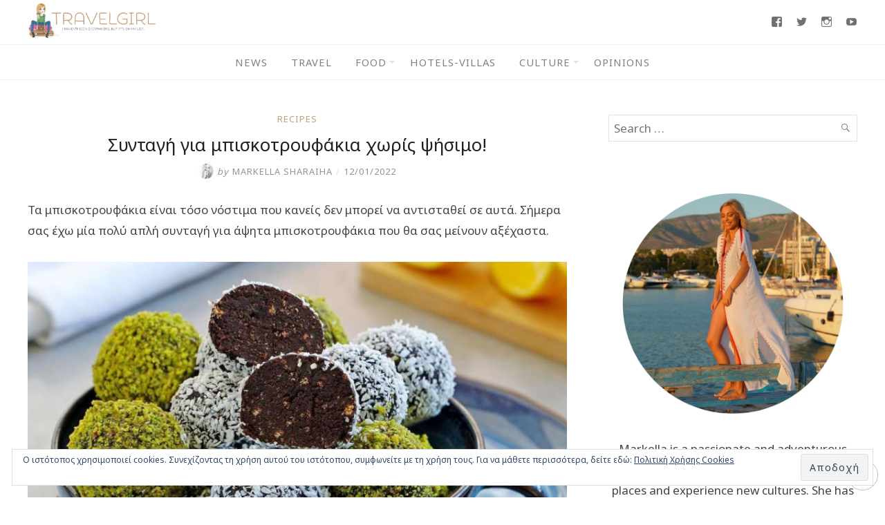

--- FILE ---
content_type: text/html; charset=UTF-8
request_url: https://www.travelgirl.gr/sintagi-gia-mpiskotroyfakia-xoris-psisimo/
body_size: 29378
content:
<!DOCTYPE html>
<html lang="el">
<head>
	<meta charset="UTF-8">
	<meta http-equiv="X-UA-Compatible" content="IE=edge">
	<meta name="viewport" content="width=device-width, initial-scale=1">
	
	<meta property="og:type" content="article" />
	<meta property="og:title" content="Συνταγή για μπισκοτρουφάκια χωρίς ψήσιμο!" />
	<meta property="og:url" content="https://www.travelgirl.gr/sintagi-gia-mpiskotroyfakia-xoris-psisimo/" />
	<meta property="og:image" content="https://www.travelgirl.gr/wp-content/uploads/2021/11/biskotroufakia2.jpg" />
	<meta property="og:description" content="Τα μπισκοτρουφάκια είναι τόσο νόστιμα που κανείς δεν μπορεί να αντισταθεί σε αυτά. Σήμερα σας έχω μία πολύ απλή συνταγή για άψητα μπισκοτρουφάκια που θα..." />
	<meta property="og:locale" content="el_GR" />

	<title>Συνταγή για μπισκοτρουφάκια χωρίς ψήσιμο! &#8211; Travelgirl</title>
<meta name='robots' content='max-image-preview:large' />
<!-- Jetpack Site Verification Tags -->
<meta name="google-site-verification" content="giL1aCyXG7Pol82bg-cMW0C3UFhvV2pWDoEGrxdvNzw" />
<link rel='dns-prefetch' href='//secure.gravatar.com' />
<link rel='dns-prefetch' href='//stats.wp.com' />
<link rel='dns-prefetch' href='//fonts.googleapis.com' />
<link rel='dns-prefetch' href='//v0.wordpress.com' />
<link rel='preconnect' href='//c0.wp.com' />
<link rel="alternate" type="application/rss+xml" title="Ροή RSS &raquo; Travelgirl" href="https://www.travelgirl.gr/feed/" />
<link rel="alternate" type="application/rss+xml" title="Ροή Σχολίων &raquo; Travelgirl" href="https://www.travelgirl.gr/comments/feed/" />
<link rel="alternate" type="application/rss+xml" title="Ροή Σχολίων Travelgirl &raquo; Συνταγή για μπισκοτρουφάκια χωρίς ψήσιμο!" href="https://www.travelgirl.gr/sintagi-gia-mpiskotroyfakia-xoris-psisimo/feed/" />
<link rel="alternate" title="oEmbed (JSON)" type="application/json+oembed" href="https://www.travelgirl.gr/wp-json/oembed/1.0/embed?url=https%3A%2F%2Fwww.travelgirl.gr%2Fsintagi-gia-mpiskotroyfakia-xoris-psisimo%2F" />
<link rel="alternate" title="oEmbed (XML)" type="text/xml+oembed" href="https://www.travelgirl.gr/wp-json/oembed/1.0/embed?url=https%3A%2F%2Fwww.travelgirl.gr%2Fsintagi-gia-mpiskotroyfakia-xoris-psisimo%2F&#038;format=xml" />
<style id='wp-img-auto-sizes-contain-inline-css' type='text/css'>
img:is([sizes=auto i],[sizes^="auto," i]){contain-intrinsic-size:3000px 1500px}
/*# sourceURL=wp-img-auto-sizes-contain-inline-css */
</style>
<link rel='stylesheet' id='jetpack_related-posts-css' href='https://c0.wp.com/p/jetpack/15.4/modules/related-posts/related-posts.css' type='text/css' media='all' />
<link rel='stylesheet' id='sbi_styles-css' href='https://www.travelgirl.gr/wp-content/plugins/instagram-feed/css/sbi-styles.min.css?ver=6.10.0' type='text/css' media='all' />
<style id='wp-emoji-styles-inline-css' type='text/css'>

	img.wp-smiley, img.emoji {
		display: inline !important;
		border: none !important;
		box-shadow: none !important;
		height: 1em !important;
		width: 1em !important;
		margin: 0 0.07em !important;
		vertical-align: -0.1em !important;
		background: none !important;
		padding: 0 !important;
	}
/*# sourceURL=wp-emoji-styles-inline-css */
</style>
<style id='wp-block-library-inline-css' type='text/css'>
:root{--wp-block-synced-color:#7a00df;--wp-block-synced-color--rgb:122,0,223;--wp-bound-block-color:var(--wp-block-synced-color);--wp-editor-canvas-background:#ddd;--wp-admin-theme-color:#007cba;--wp-admin-theme-color--rgb:0,124,186;--wp-admin-theme-color-darker-10:#006ba1;--wp-admin-theme-color-darker-10--rgb:0,107,160.5;--wp-admin-theme-color-darker-20:#005a87;--wp-admin-theme-color-darker-20--rgb:0,90,135;--wp-admin-border-width-focus:2px}@media (min-resolution:192dpi){:root{--wp-admin-border-width-focus:1.5px}}.wp-element-button{cursor:pointer}:root .has-very-light-gray-background-color{background-color:#eee}:root .has-very-dark-gray-background-color{background-color:#313131}:root .has-very-light-gray-color{color:#eee}:root .has-very-dark-gray-color{color:#313131}:root .has-vivid-green-cyan-to-vivid-cyan-blue-gradient-background{background:linear-gradient(135deg,#00d084,#0693e3)}:root .has-purple-crush-gradient-background{background:linear-gradient(135deg,#34e2e4,#4721fb 50%,#ab1dfe)}:root .has-hazy-dawn-gradient-background{background:linear-gradient(135deg,#faaca8,#dad0ec)}:root .has-subdued-olive-gradient-background{background:linear-gradient(135deg,#fafae1,#67a671)}:root .has-atomic-cream-gradient-background{background:linear-gradient(135deg,#fdd79a,#004a59)}:root .has-nightshade-gradient-background{background:linear-gradient(135deg,#330968,#31cdcf)}:root .has-midnight-gradient-background{background:linear-gradient(135deg,#020381,#2874fc)}:root{--wp--preset--font-size--normal:16px;--wp--preset--font-size--huge:42px}.has-regular-font-size{font-size:1em}.has-larger-font-size{font-size:2.625em}.has-normal-font-size{font-size:var(--wp--preset--font-size--normal)}.has-huge-font-size{font-size:var(--wp--preset--font-size--huge)}.has-text-align-center{text-align:center}.has-text-align-left{text-align:left}.has-text-align-right{text-align:right}.has-fit-text{white-space:nowrap!important}#end-resizable-editor-section{display:none}.aligncenter{clear:both}.items-justified-left{justify-content:flex-start}.items-justified-center{justify-content:center}.items-justified-right{justify-content:flex-end}.items-justified-space-between{justify-content:space-between}.screen-reader-text{border:0;clip-path:inset(50%);height:1px;margin:-1px;overflow:hidden;padding:0;position:absolute;width:1px;word-wrap:normal!important}.screen-reader-text:focus{background-color:#ddd;clip-path:none;color:#444;display:block;font-size:1em;height:auto;left:5px;line-height:normal;padding:15px 23px 14px;text-decoration:none;top:5px;width:auto;z-index:100000}html :where(.has-border-color){border-style:solid}html :where([style*=border-top-color]){border-top-style:solid}html :where([style*=border-right-color]){border-right-style:solid}html :where([style*=border-bottom-color]){border-bottom-style:solid}html :where([style*=border-left-color]){border-left-style:solid}html :where([style*=border-width]){border-style:solid}html :where([style*=border-top-width]){border-top-style:solid}html :where([style*=border-right-width]){border-right-style:solid}html :where([style*=border-bottom-width]){border-bottom-style:solid}html :where([style*=border-left-width]){border-left-style:solid}html :where(img[class*=wp-image-]){height:auto;max-width:100%}:where(figure){margin:0 0 1em}html :where(.is-position-sticky){--wp-admin--admin-bar--position-offset:var(--wp-admin--admin-bar--height,0px)}@media screen and (max-width:600px){html :where(.is-position-sticky){--wp-admin--admin-bar--position-offset:0px}}

/*# sourceURL=wp-block-library-inline-css */
</style><style id='wp-block-image-inline-css' type='text/css'>
.wp-block-image>a,.wp-block-image>figure>a{display:inline-block}.wp-block-image img{box-sizing:border-box;height:auto;max-width:100%;vertical-align:bottom}@media not (prefers-reduced-motion){.wp-block-image img.hide{visibility:hidden}.wp-block-image img.show{animation:show-content-image .4s}}.wp-block-image[style*=border-radius] img,.wp-block-image[style*=border-radius]>a{border-radius:inherit}.wp-block-image.has-custom-border img{box-sizing:border-box}.wp-block-image.aligncenter{text-align:center}.wp-block-image.alignfull>a,.wp-block-image.alignwide>a{width:100%}.wp-block-image.alignfull img,.wp-block-image.alignwide img{height:auto;width:100%}.wp-block-image .aligncenter,.wp-block-image .alignleft,.wp-block-image .alignright,.wp-block-image.aligncenter,.wp-block-image.alignleft,.wp-block-image.alignright{display:table}.wp-block-image .aligncenter>figcaption,.wp-block-image .alignleft>figcaption,.wp-block-image .alignright>figcaption,.wp-block-image.aligncenter>figcaption,.wp-block-image.alignleft>figcaption,.wp-block-image.alignright>figcaption{caption-side:bottom;display:table-caption}.wp-block-image .alignleft{float:left;margin:.5em 1em .5em 0}.wp-block-image .alignright{float:right;margin:.5em 0 .5em 1em}.wp-block-image .aligncenter{margin-left:auto;margin-right:auto}.wp-block-image :where(figcaption){margin-bottom:1em;margin-top:.5em}.wp-block-image.is-style-circle-mask img{border-radius:9999px}@supports ((-webkit-mask-image:none) or (mask-image:none)) or (-webkit-mask-image:none){.wp-block-image.is-style-circle-mask img{border-radius:0;-webkit-mask-image:url('data:image/svg+xml;utf8,<svg viewBox="0 0 100 100" xmlns="http://www.w3.org/2000/svg"><circle cx="50" cy="50" r="50"/></svg>');mask-image:url('data:image/svg+xml;utf8,<svg viewBox="0 0 100 100" xmlns="http://www.w3.org/2000/svg"><circle cx="50" cy="50" r="50"/></svg>');mask-mode:alpha;-webkit-mask-position:center;mask-position:center;-webkit-mask-repeat:no-repeat;mask-repeat:no-repeat;-webkit-mask-size:contain;mask-size:contain}}:root :where(.wp-block-image.is-style-rounded img,.wp-block-image .is-style-rounded img){border-radius:9999px}.wp-block-image figure{margin:0}.wp-lightbox-container{display:flex;flex-direction:column;position:relative}.wp-lightbox-container img{cursor:zoom-in}.wp-lightbox-container img:hover+button{opacity:1}.wp-lightbox-container button{align-items:center;backdrop-filter:blur(16px) saturate(180%);background-color:#5a5a5a40;border:none;border-radius:4px;cursor:zoom-in;display:flex;height:20px;justify-content:center;opacity:0;padding:0;position:absolute;right:16px;text-align:center;top:16px;width:20px;z-index:100}@media not (prefers-reduced-motion){.wp-lightbox-container button{transition:opacity .2s ease}}.wp-lightbox-container button:focus-visible{outline:3px auto #5a5a5a40;outline:3px auto -webkit-focus-ring-color;outline-offset:3px}.wp-lightbox-container button:hover{cursor:pointer;opacity:1}.wp-lightbox-container button:focus{opacity:1}.wp-lightbox-container button:focus,.wp-lightbox-container button:hover,.wp-lightbox-container button:not(:hover):not(:active):not(.has-background){background-color:#5a5a5a40;border:none}.wp-lightbox-overlay{box-sizing:border-box;cursor:zoom-out;height:100vh;left:0;overflow:hidden;position:fixed;top:0;visibility:hidden;width:100%;z-index:100000}.wp-lightbox-overlay .close-button{align-items:center;cursor:pointer;display:flex;justify-content:center;min-height:40px;min-width:40px;padding:0;position:absolute;right:calc(env(safe-area-inset-right) + 16px);top:calc(env(safe-area-inset-top) + 16px);z-index:5000000}.wp-lightbox-overlay .close-button:focus,.wp-lightbox-overlay .close-button:hover,.wp-lightbox-overlay .close-button:not(:hover):not(:active):not(.has-background){background:none;border:none}.wp-lightbox-overlay .lightbox-image-container{height:var(--wp--lightbox-container-height);left:50%;overflow:hidden;position:absolute;top:50%;transform:translate(-50%,-50%);transform-origin:top left;width:var(--wp--lightbox-container-width);z-index:9999999999}.wp-lightbox-overlay .wp-block-image{align-items:center;box-sizing:border-box;display:flex;height:100%;justify-content:center;margin:0;position:relative;transform-origin:0 0;width:100%;z-index:3000000}.wp-lightbox-overlay .wp-block-image img{height:var(--wp--lightbox-image-height);min-height:var(--wp--lightbox-image-height);min-width:var(--wp--lightbox-image-width);width:var(--wp--lightbox-image-width)}.wp-lightbox-overlay .wp-block-image figcaption{display:none}.wp-lightbox-overlay button{background:none;border:none}.wp-lightbox-overlay .scrim{background-color:#fff;height:100%;opacity:.9;position:absolute;width:100%;z-index:2000000}.wp-lightbox-overlay.active{visibility:visible}@media not (prefers-reduced-motion){.wp-lightbox-overlay.active{animation:turn-on-visibility .25s both}.wp-lightbox-overlay.active img{animation:turn-on-visibility .35s both}.wp-lightbox-overlay.show-closing-animation:not(.active){animation:turn-off-visibility .35s both}.wp-lightbox-overlay.show-closing-animation:not(.active) img{animation:turn-off-visibility .25s both}.wp-lightbox-overlay.zoom.active{animation:none;opacity:1;visibility:visible}.wp-lightbox-overlay.zoom.active .lightbox-image-container{animation:lightbox-zoom-in .4s}.wp-lightbox-overlay.zoom.active .lightbox-image-container img{animation:none}.wp-lightbox-overlay.zoom.active .scrim{animation:turn-on-visibility .4s forwards}.wp-lightbox-overlay.zoom.show-closing-animation:not(.active){animation:none}.wp-lightbox-overlay.zoom.show-closing-animation:not(.active) .lightbox-image-container{animation:lightbox-zoom-out .4s}.wp-lightbox-overlay.zoom.show-closing-animation:not(.active) .lightbox-image-container img{animation:none}.wp-lightbox-overlay.zoom.show-closing-animation:not(.active) .scrim{animation:turn-off-visibility .4s forwards}}@keyframes show-content-image{0%{visibility:hidden}99%{visibility:hidden}to{visibility:visible}}@keyframes turn-on-visibility{0%{opacity:0}to{opacity:1}}@keyframes turn-off-visibility{0%{opacity:1;visibility:visible}99%{opacity:0;visibility:visible}to{opacity:0;visibility:hidden}}@keyframes lightbox-zoom-in{0%{transform:translate(calc((-100vw + var(--wp--lightbox-scrollbar-width))/2 + var(--wp--lightbox-initial-left-position)),calc(-50vh + var(--wp--lightbox-initial-top-position))) scale(var(--wp--lightbox-scale))}to{transform:translate(-50%,-50%) scale(1)}}@keyframes lightbox-zoom-out{0%{transform:translate(-50%,-50%) scale(1);visibility:visible}99%{visibility:visible}to{transform:translate(calc((-100vw + var(--wp--lightbox-scrollbar-width))/2 + var(--wp--lightbox-initial-left-position)),calc(-50vh + var(--wp--lightbox-initial-top-position))) scale(var(--wp--lightbox-scale));visibility:hidden}}
/*# sourceURL=https://c0.wp.com/c/6.9/wp-includes/blocks/image/style.min.css */
</style>
<style id='global-styles-inline-css' type='text/css'>
:root{--wp--preset--aspect-ratio--square: 1;--wp--preset--aspect-ratio--4-3: 4/3;--wp--preset--aspect-ratio--3-4: 3/4;--wp--preset--aspect-ratio--3-2: 3/2;--wp--preset--aspect-ratio--2-3: 2/3;--wp--preset--aspect-ratio--16-9: 16/9;--wp--preset--aspect-ratio--9-16: 9/16;--wp--preset--color--black: #000000;--wp--preset--color--cyan-bluish-gray: #abb8c3;--wp--preset--color--white: #ffffff;--wp--preset--color--pale-pink: #f78da7;--wp--preset--color--vivid-red: #cf2e2e;--wp--preset--color--luminous-vivid-orange: #ff6900;--wp--preset--color--luminous-vivid-amber: #fcb900;--wp--preset--color--light-green-cyan: #7bdcb5;--wp--preset--color--vivid-green-cyan: #00d084;--wp--preset--color--pale-cyan-blue: #8ed1fc;--wp--preset--color--vivid-cyan-blue: #0693e3;--wp--preset--color--vivid-purple: #9b51e0;--wp--preset--gradient--vivid-cyan-blue-to-vivid-purple: linear-gradient(135deg,rgb(6,147,227) 0%,rgb(155,81,224) 100%);--wp--preset--gradient--light-green-cyan-to-vivid-green-cyan: linear-gradient(135deg,rgb(122,220,180) 0%,rgb(0,208,130) 100%);--wp--preset--gradient--luminous-vivid-amber-to-luminous-vivid-orange: linear-gradient(135deg,rgb(252,185,0) 0%,rgb(255,105,0) 100%);--wp--preset--gradient--luminous-vivid-orange-to-vivid-red: linear-gradient(135deg,rgb(255,105,0) 0%,rgb(207,46,46) 100%);--wp--preset--gradient--very-light-gray-to-cyan-bluish-gray: linear-gradient(135deg,rgb(238,238,238) 0%,rgb(169,184,195) 100%);--wp--preset--gradient--cool-to-warm-spectrum: linear-gradient(135deg,rgb(74,234,220) 0%,rgb(151,120,209) 20%,rgb(207,42,186) 40%,rgb(238,44,130) 60%,rgb(251,105,98) 80%,rgb(254,248,76) 100%);--wp--preset--gradient--blush-light-purple: linear-gradient(135deg,rgb(255,206,236) 0%,rgb(152,150,240) 100%);--wp--preset--gradient--blush-bordeaux: linear-gradient(135deg,rgb(254,205,165) 0%,rgb(254,45,45) 50%,rgb(107,0,62) 100%);--wp--preset--gradient--luminous-dusk: linear-gradient(135deg,rgb(255,203,112) 0%,rgb(199,81,192) 50%,rgb(65,88,208) 100%);--wp--preset--gradient--pale-ocean: linear-gradient(135deg,rgb(255,245,203) 0%,rgb(182,227,212) 50%,rgb(51,167,181) 100%);--wp--preset--gradient--electric-grass: linear-gradient(135deg,rgb(202,248,128) 0%,rgb(113,206,126) 100%);--wp--preset--gradient--midnight: linear-gradient(135deg,rgb(2,3,129) 0%,rgb(40,116,252) 100%);--wp--preset--font-size--small: 13px;--wp--preset--font-size--medium: 20px;--wp--preset--font-size--large: 36px;--wp--preset--font-size--x-large: 42px;--wp--preset--spacing--20: 0.44rem;--wp--preset--spacing--30: 0.67rem;--wp--preset--spacing--40: 1rem;--wp--preset--spacing--50: 1.5rem;--wp--preset--spacing--60: 2.25rem;--wp--preset--spacing--70: 3.38rem;--wp--preset--spacing--80: 5.06rem;--wp--preset--shadow--natural: 6px 6px 9px rgba(0, 0, 0, 0.2);--wp--preset--shadow--deep: 12px 12px 50px rgba(0, 0, 0, 0.4);--wp--preset--shadow--sharp: 6px 6px 0px rgba(0, 0, 0, 0.2);--wp--preset--shadow--outlined: 6px 6px 0px -3px rgb(255, 255, 255), 6px 6px rgb(0, 0, 0);--wp--preset--shadow--crisp: 6px 6px 0px rgb(0, 0, 0);}:where(.is-layout-flex){gap: 0.5em;}:where(.is-layout-grid){gap: 0.5em;}body .is-layout-flex{display: flex;}.is-layout-flex{flex-wrap: wrap;align-items: center;}.is-layout-flex > :is(*, div){margin: 0;}body .is-layout-grid{display: grid;}.is-layout-grid > :is(*, div){margin: 0;}:where(.wp-block-columns.is-layout-flex){gap: 2em;}:where(.wp-block-columns.is-layout-grid){gap: 2em;}:where(.wp-block-post-template.is-layout-flex){gap: 1.25em;}:where(.wp-block-post-template.is-layout-grid){gap: 1.25em;}.has-black-color{color: var(--wp--preset--color--black) !important;}.has-cyan-bluish-gray-color{color: var(--wp--preset--color--cyan-bluish-gray) !important;}.has-white-color{color: var(--wp--preset--color--white) !important;}.has-pale-pink-color{color: var(--wp--preset--color--pale-pink) !important;}.has-vivid-red-color{color: var(--wp--preset--color--vivid-red) !important;}.has-luminous-vivid-orange-color{color: var(--wp--preset--color--luminous-vivid-orange) !important;}.has-luminous-vivid-amber-color{color: var(--wp--preset--color--luminous-vivid-amber) !important;}.has-light-green-cyan-color{color: var(--wp--preset--color--light-green-cyan) !important;}.has-vivid-green-cyan-color{color: var(--wp--preset--color--vivid-green-cyan) !important;}.has-pale-cyan-blue-color{color: var(--wp--preset--color--pale-cyan-blue) !important;}.has-vivid-cyan-blue-color{color: var(--wp--preset--color--vivid-cyan-blue) !important;}.has-vivid-purple-color{color: var(--wp--preset--color--vivid-purple) !important;}.has-black-background-color{background-color: var(--wp--preset--color--black) !important;}.has-cyan-bluish-gray-background-color{background-color: var(--wp--preset--color--cyan-bluish-gray) !important;}.has-white-background-color{background-color: var(--wp--preset--color--white) !important;}.has-pale-pink-background-color{background-color: var(--wp--preset--color--pale-pink) !important;}.has-vivid-red-background-color{background-color: var(--wp--preset--color--vivid-red) !important;}.has-luminous-vivid-orange-background-color{background-color: var(--wp--preset--color--luminous-vivid-orange) !important;}.has-luminous-vivid-amber-background-color{background-color: var(--wp--preset--color--luminous-vivid-amber) !important;}.has-light-green-cyan-background-color{background-color: var(--wp--preset--color--light-green-cyan) !important;}.has-vivid-green-cyan-background-color{background-color: var(--wp--preset--color--vivid-green-cyan) !important;}.has-pale-cyan-blue-background-color{background-color: var(--wp--preset--color--pale-cyan-blue) !important;}.has-vivid-cyan-blue-background-color{background-color: var(--wp--preset--color--vivid-cyan-blue) !important;}.has-vivid-purple-background-color{background-color: var(--wp--preset--color--vivid-purple) !important;}.has-black-border-color{border-color: var(--wp--preset--color--black) !important;}.has-cyan-bluish-gray-border-color{border-color: var(--wp--preset--color--cyan-bluish-gray) !important;}.has-white-border-color{border-color: var(--wp--preset--color--white) !important;}.has-pale-pink-border-color{border-color: var(--wp--preset--color--pale-pink) !important;}.has-vivid-red-border-color{border-color: var(--wp--preset--color--vivid-red) !important;}.has-luminous-vivid-orange-border-color{border-color: var(--wp--preset--color--luminous-vivid-orange) !important;}.has-luminous-vivid-amber-border-color{border-color: var(--wp--preset--color--luminous-vivid-amber) !important;}.has-light-green-cyan-border-color{border-color: var(--wp--preset--color--light-green-cyan) !important;}.has-vivid-green-cyan-border-color{border-color: var(--wp--preset--color--vivid-green-cyan) !important;}.has-pale-cyan-blue-border-color{border-color: var(--wp--preset--color--pale-cyan-blue) !important;}.has-vivid-cyan-blue-border-color{border-color: var(--wp--preset--color--vivid-cyan-blue) !important;}.has-vivid-purple-border-color{border-color: var(--wp--preset--color--vivid-purple) !important;}.has-vivid-cyan-blue-to-vivid-purple-gradient-background{background: var(--wp--preset--gradient--vivid-cyan-blue-to-vivid-purple) !important;}.has-light-green-cyan-to-vivid-green-cyan-gradient-background{background: var(--wp--preset--gradient--light-green-cyan-to-vivid-green-cyan) !important;}.has-luminous-vivid-amber-to-luminous-vivid-orange-gradient-background{background: var(--wp--preset--gradient--luminous-vivid-amber-to-luminous-vivid-orange) !important;}.has-luminous-vivid-orange-to-vivid-red-gradient-background{background: var(--wp--preset--gradient--luminous-vivid-orange-to-vivid-red) !important;}.has-very-light-gray-to-cyan-bluish-gray-gradient-background{background: var(--wp--preset--gradient--very-light-gray-to-cyan-bluish-gray) !important;}.has-cool-to-warm-spectrum-gradient-background{background: var(--wp--preset--gradient--cool-to-warm-spectrum) !important;}.has-blush-light-purple-gradient-background{background: var(--wp--preset--gradient--blush-light-purple) !important;}.has-blush-bordeaux-gradient-background{background: var(--wp--preset--gradient--blush-bordeaux) !important;}.has-luminous-dusk-gradient-background{background: var(--wp--preset--gradient--luminous-dusk) !important;}.has-pale-ocean-gradient-background{background: var(--wp--preset--gradient--pale-ocean) !important;}.has-electric-grass-gradient-background{background: var(--wp--preset--gradient--electric-grass) !important;}.has-midnight-gradient-background{background: var(--wp--preset--gradient--midnight) !important;}.has-small-font-size{font-size: var(--wp--preset--font-size--small) !important;}.has-medium-font-size{font-size: var(--wp--preset--font-size--medium) !important;}.has-large-font-size{font-size: var(--wp--preset--font-size--large) !important;}.has-x-large-font-size{font-size: var(--wp--preset--font-size--x-large) !important;}
/*# sourceURL=global-styles-inline-css */
</style>

<style id='classic-theme-styles-inline-css' type='text/css'>
/*! This file is auto-generated */
.wp-block-button__link{color:#fff;background-color:#32373c;border-radius:9999px;box-shadow:none;text-decoration:none;padding:calc(.667em + 2px) calc(1.333em + 2px);font-size:1.125em}.wp-block-file__button{background:#32373c;color:#fff;text-decoration:none}
/*# sourceURL=/wp-includes/css/classic-themes.min.css */
</style>
<link rel='stylesheet' id='contact-form-7-css' href='https://www.travelgirl.gr/wp-content/plugins/contact-form-7/includes/css/styles.css?ver=6.1.4' type='text/css' media='all' />
<link rel='stylesheet' id='eightydays-fonts-css' href='https://fonts.googleapis.com/css?family=Noto+Sans%3A400%2C700&#038;subset=greek&#038;ver=6.9' type='text/css' media='all' />
<link rel='stylesheet' id='eightydays-style-css' href='https://www.travelgirl.gr/wp-content/themes/eightydays/style.css?ver=1.0.4' type='text/css' media='all' />
<link rel='stylesheet' id='genericons-css' href='https://c0.wp.com/p/jetpack/15.4/_inc/genericons/genericons/genericons.css' type='text/css' media='all' />
<link rel='stylesheet' id='jetpack-social-menu-css' href='https://www.travelgirl.gr/wp-content/plugins/jetpack/jetpack_vendor/automattic/jetpack-classic-theme-helper/src/social-menu/social-menu.css?ver=1.0' type='text/css' media='all' />
<style id='jetpack_facebook_likebox-inline-css' type='text/css'>
.widget_facebook_likebox {
	overflow: hidden;
}

/*# sourceURL=https://www.travelgirl.gr/wp-content/plugins/jetpack/modules/widgets/facebook-likebox/style.css */
</style>
<link rel='stylesheet' id='sharedaddy-css' href='https://c0.wp.com/p/jetpack/15.4/modules/sharedaddy/sharing.css' type='text/css' media='all' />
<link rel='stylesheet' id='social-logos-css' href='https://c0.wp.com/p/jetpack/15.4/_inc/social-logos/social-logos.min.css' type='text/css' media='all' />
<script type="text/javascript" id="jetpack_related-posts-js-extra">
/* <![CDATA[ */
var related_posts_js_options = {"post_heading":"h4"};
//# sourceURL=jetpack_related-posts-js-extra
/* ]]> */
</script>
<script type="text/javascript" src="https://c0.wp.com/p/jetpack/15.4/_inc/build/related-posts/related-posts.min.js" id="jetpack_related-posts-js"></script>
<script type="text/javascript" src="https://c0.wp.com/c/6.9/wp-includes/js/jquery/jquery.min.js" id="jquery-core-js"></script>
<script type="text/javascript" src="https://c0.wp.com/c/6.9/wp-includes/js/jquery/jquery-migrate.min.js" id="jquery-migrate-js"></script>
<link rel="https://api.w.org/" href="https://www.travelgirl.gr/wp-json/" /><link rel="alternate" title="JSON" type="application/json" href="https://www.travelgirl.gr/wp-json/wp/v2/posts/70636" /><link rel="EditURI" type="application/rsd+xml" title="RSD" href="https://www.travelgirl.gr/xmlrpc.php?rsd" />
<meta name="generator" content="WordPress 6.9" />
<link rel="canonical" href="https://www.travelgirl.gr/sintagi-gia-mpiskotroyfakia-xoris-psisimo/" />
<link rel='shortlink' href='https://wp.me/p8Pymw-ini' />
<!-- Google tag (gtag.js) -->
<script async src="https://www.googletagmanager.com/gtag/js?id=G-1P0F4DNN6D"></script>
<script>
  window.dataLayer = window.dataLayer || [];
  function gtag(){dataLayer.push(arguments);}
  gtag('js', new Date());

  gtag('config', 'G-1P0F4DNN6D');
</script>
	<style>img#wpstats{display:none}</style>
		<link rel="icon" href="https://www.travelgirl.gr/wp-content/uploads/2018/02/cropped-icon-32x32.png" sizes="32x32" />
<link rel="icon" href="https://www.travelgirl.gr/wp-content/uploads/2018/02/cropped-icon-192x192.png" sizes="192x192" />
<link rel="apple-touch-icon" href="https://www.travelgirl.gr/wp-content/uploads/2018/02/cropped-icon-180x180.png" />
<meta name="msapplication-TileImage" content="https://www.travelgirl.gr/wp-content/uploads/2018/02/cropped-icon-270x270.png" />
		<style type="text/css" id="wp-custom-css">
			#menu-footer li a {
	letter-spacing:0px;
}		</style>
		<link rel='stylesheet' id='jetpack-swiper-library-css' href='https://c0.wp.com/p/jetpack/15.4/_inc/blocks/swiper.css' type='text/css' media='all' />
<link rel='stylesheet' id='jetpack-carousel-css' href='https://c0.wp.com/p/jetpack/15.4/modules/carousel/jetpack-carousel.css' type='text/css' media='all' />
<link rel='stylesheet' id='eu-cookie-law-style-css' href='https://c0.wp.com/p/jetpack/15.4/modules/widgets/eu-cookie-law/style.css' type='text/css' media='all' />
</head>

<body class="wp-singular post-template-default single single-post postid-70636 single-format-standard wp-custom-logo wp-theme-eightydays" itemscope="itemscope" itemtype="http://schema.org/WebPage">

<div id="page" class="site">

	<a class="skip-link screen-reader-text" href="#content">Skip to content</a>

	<header id="masthead" class="site-header " itemscope="itemscope" itemtype="http://schema.org/WPHeader">
		<div class="flex items-center space-between mx-auto container">
			<div class="site-branding">
									<a href="https://www.travelgirl.gr/" class="custom-logo-link" rel="home"><img width="1110" height="300" src="https://www.travelgirl.gr/wp-content/uploads/2018/02/travelgirl_logo.png" class="custom-logo" alt="Travelgirl" decoding="async" fetchpriority="high" data-attachment-id="17" data-permalink="https://www.travelgirl.gr/travelgirl_logo/" data-orig-file="https://www.travelgirl.gr/wp-content/uploads/2018/02/travelgirl_logo.png" data-orig-size="1110,300" data-comments-opened="1" data-image-meta="{&quot;aperture&quot;:&quot;0&quot;,&quot;credit&quot;:&quot;&quot;,&quot;camera&quot;:&quot;&quot;,&quot;caption&quot;:&quot;&quot;,&quot;created_timestamp&quot;:&quot;0&quot;,&quot;copyright&quot;:&quot;&quot;,&quot;focal_length&quot;:&quot;0&quot;,&quot;iso&quot;:&quot;0&quot;,&quot;shutter_speed&quot;:&quot;0&quot;,&quot;title&quot;:&quot;&quot;,&quot;orientation&quot;:&quot;0&quot;}" data-image-title="travelgirl_logo" data-image-description="" data-image-caption="" data-medium-file="https://www.travelgirl.gr/wp-content/uploads/2018/02/travelgirl_logo-300x81.png" data-large-file="https://www.travelgirl.gr/wp-content/uploads/2018/02/travelgirl_logo-1024x277.png" /></a>											</div>
			<div class="menu-social">
							<nav class="jetpack-social-navigation jetpack-social-navigation-genericons" aria-label="Social Links Menu">
				<div class="menu-social-container"><ul id="menu-social" class="menu"><li id="menu-item-32" class="menu-item menu-item-type-custom menu-item-object-custom menu-item-32"><a href="https://www.facebook.com/travelgirl.gr"><span class="screen-reader-text">Facebook</span></a></li>
<li id="menu-item-34" class="menu-item menu-item-type-custom menu-item-object-custom menu-item-34"><a href="https://twitter.com/markellashar"><span class="screen-reader-text">Twitter</span></a></li>
<li id="menu-item-33" class="menu-item menu-item-type-custom menu-item-object-custom menu-item-33"><a href="https://www.instagram.com/markellasharaiha/"><span class="screen-reader-text">Instagram</span></a></li>
<li id="menu-item-35" class="menu-item menu-item-type-custom menu-item-object-custom menu-item-35"><a href="https://www.youtube.com/channel/UCnCFcAiu7_-kYiX3vlxnFsQ"><span class="screen-reader-text">Youtube</span></a></li>
</ul></div>			</nav><!-- .jetpack-social-navigation -->
						</div>
		</div>
					<nav id="site-navigation" class="main-navigation" role="navigation">
				<button id="menu-toggle" class="menu-toggle" class="menu-toggle"><span class="bar"></span>Menu</button>
				<div class="container"><ul id="primary-menu" class="primary-menu"><li id="menu-item-56296" class="menu-item menu-item-type-taxonomy menu-item-object-category menu-item-56296"><a href="https://www.travelgirl.gr/category/news/">News</a></li>
<li id="menu-item-62" class="menu-item menu-item-type-taxonomy menu-item-object-category menu-item-62"><a href="https://www.travelgirl.gr/category/travelgram/">Travel</a></li>
<li id="menu-item-63" class="menu-item menu-item-type-taxonomy menu-item-object-category current-post-ancestor menu-item-has-children menu-item-63"><a href="https://www.travelgirl.gr/category/foodgram/">Food</a>
<ul class="sub-menu">
	<li id="menu-item-56424" class="menu-item menu-item-type-taxonomy menu-item-object-category current-post-ancestor current-menu-parent current-post-parent menu-item-56424"><a href="https://www.travelgirl.gr/category/foodgram/recipes/">Recipes</a></li>
	<li id="menu-item-87056" class="menu-item menu-item-type-taxonomy menu-item-object-category menu-item-has-children menu-item-87056"><a href="https://www.travelgirl.gr/category/foodgram/restaurants/">Restaurants</a>
	<ul class="sub-menu">
		<li id="menu-item-87055" class="menu-item menu-item-type-taxonomy menu-item-object-category menu-item-87055"><a href="https://www.travelgirl.gr/category/foodgram/fine-dining/">Fine Dining</a></li>
		<li id="menu-item-87054" class="menu-item menu-item-type-taxonomy menu-item-object-category menu-item-87054"><a href="https://www.travelgirl.gr/category/foodgram/casual-dining/">Casual Dining</a></li>
	</ul>
</li>
</ul>
</li>
<li id="menu-item-56295" class="menu-item menu-item-type-taxonomy menu-item-object-category menu-item-56295"><a href="https://www.travelgirl.gr/category/hotels-villas/">Hotels-Villas</a></li>
<li id="menu-item-81134" class="menu-item menu-item-type-custom menu-item-object-custom menu-item-has-children menu-item-81134"><a href="#">Culture</a>
<ul class="sub-menu">
	<li id="menu-item-4874" class="menu-item menu-item-type-taxonomy menu-item-object-category menu-item-4874"><a href="https://www.travelgirl.gr/category/theatregram/">Theatre</a></li>
	<li id="menu-item-81135" class="menu-item menu-item-type-taxonomy menu-item-object-category menu-item-81135"><a href="https://www.travelgirl.gr/category/bookstagram/">Book</a></li>
	<li id="menu-item-81136" class="menu-item menu-item-type-taxonomy menu-item-object-category menu-item-81136"><a href="https://www.travelgirl.gr/category/life/">Life</a></li>
	<li id="menu-item-81137" class="menu-item menu-item-type-taxonomy menu-item-object-category menu-item-81137"><a href="https://www.travelgirl.gr/category/night-out/">Night Out</a></li>
</ul>
</li>
<li id="menu-item-94805" class="menu-item menu-item-type-taxonomy menu-item-object-category menu-item-94805"><a href="https://www.travelgirl.gr/category/opinions/">Opinions</a></li>
</ul></div>			</nav><!-- #site-navigation -->
			</header><!-- #masthead -->

	<div class="">
		<main id="main" class="site-main clearfix">	<div class="container">
		<div class="main-content" id="content">
			
<article id="post-70636" class="post-70636 post type-post status-publish format-standard has-post-thumbnail hentry category-recipes tag-travel tag-travelgirl tag-34897 tag-133 tag-34900 tag-34898 tag-3114 tag-34899">
	<header class="entry-header page-header">
		<div class="entry-meta">
			<div class="categories"><a href="https://www.travelgirl.gr/category/foodgram/recipes/" rel="category tag">Recipes</a></div>
		</div>
		<h1 class="entry-title page-title">Συνταγή για μπισκοτρουφάκια χωρίς ψήσιμο!</h1>		<div class="entry-meta">
			<a class="author-link" href="https://www.travelgirl.gr/author/markella/" rel="author">
				<img alt='' src='https://secure.gravatar.com/avatar/09a179373ead17d5265235d6389f32cf0c665a874e009d2b27dd2138811fa739?s=22&#038;d=mm&#038;r=g' srcset='https://secure.gravatar.com/avatar/09a179373ead17d5265235d6389f32cf0c665a874e009d2b27dd2138811fa739?s=44&#038;d=mm&#038;r=g 2x' class='avatar avatar-22 photo' height='22' width='22' decoding='async'/>				<span class="by">by</span>
				<span class="author vcard"><span class="fn n">Markella Sharaiha</span></span>
			</a>
			<span class="separator">/</span>
			<time class="entry-date published" datetime="2022-01-12T12:00:27+02:00">12/01/2022</time><time class="updated hidden" datetime="2021-11-24T16:47:19+02:00">24/11/2021</time>		</div>
	</header><!-- .entry-header -->

	<div class="entry-content clearfix">
		<p>Τα μπισκοτρουφάκια είναι τόσο νόστιμα που κανείς δεν μπορεί να αντισταθεί σε αυτά. Σήμερα σας έχω μία πολύ απλή συνταγή για άψητα μπισκοτρουφάκια που θα σας μείνουν αξέχαστα.</p>
<figure id="attachment_70637" aria-describedby="caption-attachment-70637" style="width: 828px" class="wp-caption alignnone"><img decoding="async" data-attachment-id="70637" data-permalink="https://www.travelgirl.gr/sintagi-gia-mpiskotroyfakia-xoris-psisimo/biskotroufakia2/" data-orig-file="https://www.travelgirl.gr/wp-content/uploads/2021/11/biskotroufakia2.jpg" data-orig-size="828,620" data-comments-opened="1" data-image-meta="{&quot;aperture&quot;:&quot;0&quot;,&quot;credit&quot;:&quot;Hp&quot;,&quot;camera&quot;:&quot;&quot;,&quot;caption&quot;:&quot;&quot;,&quot;created_timestamp&quot;:&quot;1637772385&quot;,&quot;copyright&quot;:&quot;&quot;,&quot;focal_length&quot;:&quot;0&quot;,&quot;iso&quot;:&quot;0&quot;,&quot;shutter_speed&quot;:&quot;0&quot;,&quot;title&quot;:&quot;&quot;,&quot;orientation&quot;:&quot;0&quot;}" data-image-title="biskotroufakia2" data-image-description="&lt;p&gt;Συνταγή για μπισκοτρουφάκια χωρίς ψήσιμο!&lt;/p&gt;
" data-image-caption="&lt;p&gt;Συνταγή για μπισκοτρουφάκια χωρίς ψήσιμο!&lt;/p&gt;
" data-medium-file="https://www.travelgirl.gr/wp-content/uploads/2021/11/biskotroufakia2.jpg" data-large-file="https://www.travelgirl.gr/wp-content/uploads/2021/11/biskotroufakia2.jpg" class="size-full wp-image-70637" src="https://www.travelgirl.gr/wp-content/uploads/2021/11/biskotroufakia2.jpg" alt="Συνταγή για μπισκοτρουφάκια χωρίς ψήσιμο!" width="828" height="620" /><figcaption id="caption-attachment-70637" class="wp-caption-text">Συνταγή για μπισκοτρουφάκια χωρίς ψήσιμο!</figcaption></figure>
<h2><strong>Υλικά για μπισκοτρουφάκια χωρίς ψήσιμο!</strong></h2>
<p>12 μπισκότα τύπου μιράντα<br />
2-4 κ.τ.σ. κρέμα τυρί σε θερμοκρασία δωματίου<br />
1 κούπα λευκή λιωμένη κουβερτούρα<br />
2 κ.τ.σ ηλιέλαιο<br />
Τρούφα πολύχρωμη</p>
<figure id="attachment_70638" aria-describedby="caption-attachment-70638" style="width: 786px" class="wp-caption alignnone"><img decoding="async" data-attachment-id="70638" data-permalink="https://www.travelgirl.gr/sintagi-gia-mpiskotroyfakia-xoris-psisimo/biskotroufakia1/" data-orig-file="https://www.travelgirl.gr/wp-content/uploads/2021/11/biskotroufakia1.jpg" data-orig-size="786,507" data-comments-opened="1" data-image-meta="{&quot;aperture&quot;:&quot;0&quot;,&quot;credit&quot;:&quot;Hp&quot;,&quot;camera&quot;:&quot;&quot;,&quot;caption&quot;:&quot;&quot;,&quot;created_timestamp&quot;:&quot;1637772369&quot;,&quot;copyright&quot;:&quot;&quot;,&quot;focal_length&quot;:&quot;0&quot;,&quot;iso&quot;:&quot;0&quot;,&quot;shutter_speed&quot;:&quot;0&quot;,&quot;title&quot;:&quot;&quot;,&quot;orientation&quot;:&quot;0&quot;}" data-image-title="biskotroufakia1" data-image-description="&lt;p&gt;Συνταγή για μπισκοτρουφάκια χωρίς ψήσιμο!&lt;/p&gt;
" data-image-caption="&lt;p&gt;Συνταγή για μπισκοτρουφάκια χωρίς ψήσιμο!&lt;/p&gt;
" data-medium-file="https://www.travelgirl.gr/wp-content/uploads/2021/11/biskotroufakia1.jpg" data-large-file="https://www.travelgirl.gr/wp-content/uploads/2021/11/biskotroufakia1.jpg" class="size-full wp-image-70638" src="https://www.travelgirl.gr/wp-content/uploads/2021/11/biskotroufakia1.jpg" alt="Συνταγή για μπισκοτρουφάκια χωρίς ψήσιμο!" width="786" height="507" /><figcaption id="caption-attachment-70638" class="wp-caption-text">Συνταγή για μπισκοτρουφάκια χωρίς ψήσιμο!</figcaption></figure>
<h2><strong>Εκτέλεση συνταγής για μπισκοτρουφάκια χωρίς ψήσιμο!</strong></h2>
<p>Σε ένα μούλτι τρίψτε τα μπισκότα. Βάλτε τα σε ένα μπολ και προσθέστε την κρέμα τυρί. Ζυμώστε και φτιάξτε μπαλάκια. (αν χρειαστεί συμπληρώστε τριμμένα μπισκότα ή τυρί κρέμα)<br />
Βάλτε τα στο ψυγείο για 30 λεπτά. Έπειτα τυλίξτε τα στη λευκή λιωμένη σοκολάτα και πασπαλίστε με πολύχρωμη τρούφα.</p>
<h3><strong>Ακολουθήστε τη Μαρκέλλα Σαράιχα στα social media</strong></h3>
<h3><strong><em>Facebook</em> <a href="https://www.facebook.com/travelgirl.gr/">travelgirl.gr </a></strong></h3>
<h3><strong><em>Instagram </em> <a href="https://www.instagram.com/markellasharaiha/?hl=el">@markellasharaiha  </a>και</strong></h3>
<h3><strong><a href="https://www.instagram.com/travelgirl.gr/?hl=el">@travelgirl.gr</a></strong></h3>
<div class="sharedaddy sd-sharing-enabled"><div class="robots-nocontent sd-block sd-social sd-social-icon sd-sharing"><h3 class="sd-title">Κοινοποιήστε:</h3><div class="sd-content"><ul><li class="share-twitter"><a rel="nofollow noopener noreferrer"
				data-shared="sharing-twitter-70636"
				class="share-twitter sd-button share-icon no-text"
				href="https://www.travelgirl.gr/sintagi-gia-mpiskotroyfakia-xoris-psisimo/?share=twitter"
				target="_blank"
				aria-labelledby="sharing-twitter-70636"
				>
				<span id="sharing-twitter-70636" hidden>Click to share on X(Ανοίγει σε νέο παράθυρο)</span>
				<span>X</span>
			</a></li><li class="share-facebook"><a rel="nofollow noopener noreferrer"
				data-shared="sharing-facebook-70636"
				class="share-facebook sd-button share-icon no-text"
				href="https://www.travelgirl.gr/sintagi-gia-mpiskotroyfakia-xoris-psisimo/?share=facebook"
				target="_blank"
				aria-labelledby="sharing-facebook-70636"
				>
				<span id="sharing-facebook-70636" hidden>Πατήστε για κοινοποίηση στο Facebook(Ανοίγει σε νέο παράθυρο)</span>
				<span>Facebook</span>
			</a></li><li class="share-end"></li></ul></div></div></div>
<div id='jp-relatedposts' class='jp-relatedposts' >
	<h3 class="jp-relatedposts-headline"><em>Σχετικά</em></h3>
</div>	</div><!-- .entry-content -->

	<footer class="entry-footer">
		<div class="post-tags"><a href="https://www.travelgirl.gr/tag/travel/" rel="tag">travel</a><a href="https://www.travelgirl.gr/tag/travelgirl/" rel="tag">travelgirl</a><a href="https://www.travelgirl.gr/tag/%ce%ac%cf%88%ce%b7%cf%84%ce%b1-%ce%bc%cf%80%ce%b9%cf%83%ce%ba%ce%bf%cf%84%cf%81%ce%bf%cf%85%cf%86%ce%ac%ce%ba%ce%b9%ce%b1/" rel="tag">άψητα μπισκοτρουφάκια</a><a href="https://www.travelgirl.gr/tag/%ce%bc%ce%b1%cf%81%ce%ba%ce%ad%ce%bb%ce%bb%ce%b1-%cf%83%ce%b1%cf%81%ce%ac%ce%b9%cf%87%ce%b1/" rel="tag">μαρκέλλα σαράιχα</a><a href="https://www.travelgirl.gr/tag/%cf%83%cf%85%ce%bd%cf%84%ce%b1%ce%b3%ce%ad%cf%82-%ce%b3%ce%bb%cf%85%ce%ba%ce%ac-%ce%b5%cf%8d%ce%ba%ce%bf%ce%bb%ce%b5%cf%82/" rel="tag">συνταγές γλυκά εύκολες</a><a href="https://www.travelgirl.gr/tag/%cf%83%cf%85%ce%bd%cf%84%ce%b1%ce%b3%ce%ae-%ce%b3%ce%b9%ce%b1-%ce%bc%cf%80%ce%b9%cf%83%ce%ba%ce%bf%cf%84%cf%81%ce%bf%cf%85%cf%86%ce%ac%ce%ba%ce%b9%ce%b1-%cf%87%cf%89%cf%81%ce%af%cf%82-%cf%88%ce%ae/" rel="tag">συνταγή για μπισκοτρουφάκια χωρίς ψήσιμο</a><a href="https://www.travelgirl.gr/tag/%cf%83%cf%85%ce%bd%cf%84%ce%b1%ce%b3%ce%ae-%ce%b3%ce%b9%ce%b1-%cf%84%cf%81%ce%bf%cf%85%cf%86%ce%ac%ce%ba%ce%b9%ce%b1/" rel="tag">συνταγή για τρουφάκια</a><a href="https://www.travelgirl.gr/tag/%cf%83%cf%85%ce%bd%cf%84%ce%b1%ce%b3%ce%ae-%ce%b3%ce%b9%ce%b1-%cf%84%cf%81%ce%bf%cf%85%cf%86%ce%ac%ce%ba%ce%b9%ce%b1-%cf%87%cf%89%cf%81%ce%af%cf%82-%cf%88%ce%ae%cf%83%ce%b9%ce%bc%ce%bf/" rel="tag">συνταγή για τρουφάκια χωρίς ψήσιμο</a></div>	</footer><!-- .entry-footer -->
</article><!-- #post-## -->

	<nav class="navigation post-navigation" aria-label="Άρθρα">
		<h2 class="screen-reader-text">Πλοήγηση άρθρων</h2>
		<div class="nav-links"><div class="nav-previous"><a href="https://www.travelgirl.gr/i-video-opera-orfeas2021-ton-fyta-kanei-premiera-stin-athina-me-dio-provoles-stin-tainiothiki/" rel="prev">&larr; H βιντεο-όπερα ORFEAS2021 των ΦΥΤΑ κάνει πρεμιέρα στην Αθήνα με δύο προβολές στην Ταινιοθήκη της Ελλάδος</a></div><div class="nav-next"><a href="https://www.travelgirl.gr/mnimes-prosfigon-oi-mikrasiates-prosfiges-sto-volo-lefkoma/" rel="next">&#8220;Μνήμες Προσφύγων. Οι μικρασιάτες πρόσφυγες στο Βόλο&#8221; (λεύκωμα ) &rarr;</a></div></div>
	</nav>
<div id="comments" class="comments-area clearfix">
	
		<div id="respond" class="comment-respond">
		<h3 id="reply-title" class="comment-reply-title">Αφήστε μια απάντηση <small><a rel="nofollow" id="cancel-comment-reply-link" href="/sintagi-gia-mpiskotroyfakia-xoris-psisimo/#respond" style="display:none;">Ακύρωση απάντησης</a></small></h3><form action="https://www.travelgirl.gr/wp-comments-post.php" method="post" id="commentform" class="comment-form"><p class="comment-notes"><span id="email-notes">Η ηλ. διεύθυνση σας δεν δημοσιεύεται.</span> <span class="required-field-message">Τα υποχρεωτικά πεδία σημειώνονται με <span class="required">*</span></span></p><p class="comment-form-comment"><label for="comment">Σχόλιο <span class="required">*</span></label> <textarea id="comment" name="comment" cols="45" rows="8" maxlength="65525" required></textarea></p><p class="comment-form-author"><label for="author">Όνομα <span class="required">*</span></label> <input id="author" name="author" type="text" value="" size="30" maxlength="245" autocomplete="name" required /></p>
<p class="comment-form-email"><label for="email">Email <span class="required">*</span></label> <input id="email" name="email" type="email" value="" size="30" maxlength="100" aria-describedby="email-notes" autocomplete="email" required /></p>
<p class="comment-form-url"><label for="url">Ιστότοπος</label> <input id="url" name="url" type="url" value="" size="30" maxlength="200" autocomplete="url" /></p>
<p class="comment-subscription-form"><input type="checkbox" name="subscribe_comments" id="subscribe_comments" value="subscribe" style="width: auto; -moz-appearance: checkbox; -webkit-appearance: checkbox;" /> <label class="subscribe-label" id="subscribe-label" for="subscribe_comments">Επιθυμώ να λαμβάνω ειδοποιήσεις για νέα σχόλια μέσω email.</label></p><p class="comment-subscription-form"><input type="checkbox" name="subscribe_blog" id="subscribe_blog" value="subscribe" style="width: auto; -moz-appearance: checkbox; -webkit-appearance: checkbox;" /> <label class="subscribe-label" id="subscribe-blog-label" for="subscribe_blog">Επιθυμώ να λαμβάνω ειδοποιήσεις για νέα άρθρα μέσω email.</label></p><p class="form-submit"><input name="submit" type="submit" id="submit" class="submit" value="Δημοσίευση σχολίου" /> <input type='hidden' name='comment_post_ID' value='70636' id='comment_post_ID' />
<input type='hidden' name='comment_parent' id='comment_parent' value='0' />
</p><p style="display: none;"><input type="hidden" id="akismet_comment_nonce" name="akismet_comment_nonce" value="6db44ffaa5" /></p><p style="display: none !important;" class="akismet-fields-container" data-prefix="ak_"><label>&#916;<textarea name="ak_hp_textarea" cols="45" rows="8" maxlength="100"></textarea></label><input type="hidden" id="ak_js_1" name="ak_js" value="57"/><script>document.getElementById( "ak_js_1" ).setAttribute( "value", ( new Date() ).getTime() );</script></p></form>	</div><!-- #respond -->
	<p class="akismet_comment_form_privacy_notice">This site uses Akismet to reduce spam. <a href="https://akismet.com/privacy/" target="_blank" rel="nofollow noopener">Learn how your comment data is processed.</a></p></div><!-- #comments -->
		</div>


	<aside class="sidebar-content widget-area" id="secondary" itemscope="itemscope" itemtype="http://schema.org/WPSideBar">
		<div class="widget widget_search" id="search-2">
<form role="search" method="get" class="search-form" action="https://www.travelgirl.gr/">
	<label>
		<span class="screen-reader-text">Search for:</span>
		<input type="search" class="search-field" placeholder="Search &hellip;" value="" name="s">
	</label>
	<button type="submit" class="search-submit">
		<span class="genericon genericon-search"></span>
		<span class="screen-reader-text">Search</span>
	</button>
</form>
</div><div class="widget eightydays-about-widget" id="eightydays-about-widget-2"><img class="eightydays-about-image" src="https://www.travelgirl.gr/wp-content/uploads/2023/04/jekjUgCk-markella.png" alt=""><div class="eightydays-about-intro">Markella is a passionate and adventurous travel blogger who loves to explore new places and experience new cultures. She has a deep appreciation for art. When she's not traveling, Markella enjoys indulging in good food and spending time with friends. She also loves to swim. Despite being a romantic, Markella finds joy in sharing her experiences with her followers.</div>			<nav class="jetpack-social-navigation jetpack-social-navigation-genericons" aria-label="Social Links Menu">
				<div class="menu-social-container"><ul id="menu-social-1" class="menu"><li class="menu-item menu-item-type-custom menu-item-object-custom menu-item-32"><a href="https://www.facebook.com/travelgirl.gr"><span class="screen-reader-text">Facebook</span></a></li>
<li class="menu-item menu-item-type-custom menu-item-object-custom menu-item-34"><a href="https://twitter.com/markellashar"><span class="screen-reader-text">Twitter</span></a></li>
<li class="menu-item menu-item-type-custom menu-item-object-custom menu-item-33"><a href="https://www.instagram.com/markellasharaiha/"><span class="screen-reader-text">Instagram</span></a></li>
<li class="menu-item menu-item-type-custom menu-item-object-custom menu-item-35"><a href="https://www.youtube.com/channel/UCnCFcAiu7_-kYiX3vlxnFsQ"><span class="screen-reader-text">Youtube</span></a></li>
</ul></div>			</nav><!-- .jetpack-social-navigation -->
			<img class="eightydays-about-signature" src="https://www.travelgirl.gr/wp-content/uploads/2023/04/p20Ia6vn-signature2.png" alt=""></div><div class="widget_text widget widget_custom_html" id="custom_html-4"><div class="textwidget custom-html-widget"><!-- MY DEH 2023 -->
<a class="banner" href="https://www.dei.gr/el/mydei/?utm_source=travelgirl&utm_medium=banner&utm_campaign=mydeh4all_2023" target="_blank">
<img alt="MY DEH 4 ALL" src="https://www.travelgirl.gr/wp-content/uploads/2023/10/myDEH_4_All_300x250.gif" width="300" height="250">
</a>
<!-- END: MY DEH 2023 -->

</div></div><div class="widget widget_block widget_media_image" id="block-2"><div class="wp-block-image">
<figure class="aligncenter size-large"><a href="/category/12-month-journey-in-greece/"><img decoding="async" src="https://www.travelgirl.gr/wp-content/uploads/2019/12/vivliojourney1.jpg" alt="12th Month Journey in Greece"/></a></figure>
</div></div><div class="widget_text widget widget_custom_html" id="custom_html-2"><h4 class="widget-title"><span>Instagram</span></h4><div class="textwidget custom-html-widget">
<div id="sb_instagram"  class="sbi sbi_mob_col_1 sbi_tab_col_2 sbi_col_3" style="padding-bottom: 8px; width: 100%;"	 data-feedid="sbi_markellasharaiha#9"  data-res="auto" data-cols="3" data-colsmobile="1" data-colstablet="2" data-num="9" data-nummobile="" data-item-padding="4"	 data-shortcode-atts="{&quot;num&quot;:&quot;9&quot;,&quot;cols&quot;:&quot;3&quot;}"  data-postid="70636" data-locatornonce="24653aaf7e" data-imageaspectratio="1:1" data-sbi-flags="favorLocal">
	<div class="sb_instagram_header "   >
	<a class="sbi_header_link" target="_blank"
	   rel="nofollow noopener" href="https://www.instagram.com/markellasharaiha/" title="@markellasharaiha">
		<div class="sbi_header_text sbi_no_bio">
			<div class="sbi_header_img"  data-avatar-url="https://scontent-fra5-1.xx.fbcdn.net/v/t51.82787-15/574321633_18544853557017334_8678829457055412003_n.jpg?_nc_cat=110&amp;ccb=1-7&amp;_nc_sid=7d201b&amp;_nc_ohc=LVt9fR8XRPMQ7kNvwEF7PkQ&amp;_nc_oc=Adlm6Yxq9n23u8vzLFqKdqHlsk8wWQX9QPqDqgJTLcbktAOuBXkqblsfFNjujZdohh0&amp;_nc_zt=23&amp;_nc_ht=scontent-fra5-1.xx&amp;edm=AL-3X8kEAAAA&amp;_nc_gid=YOd01Xs06etzU7uV2rKELQ&amp;oh=00_AfoRhddp1Su8gmU5Pj9iX7ZfHGXkyRkUaMrYxjQddYAvpA&amp;oe=696D2A2F">
									<div class="sbi_header_img_hover"  ><svg class="sbi_new_logo fa-instagram fa-w-14" aria-hidden="true" data-fa-processed="" aria-label="Instagram" data-prefix="fab" data-icon="instagram" role="img" viewBox="0 0 448 512">
                    <path fill="currentColor" d="M224.1 141c-63.6 0-114.9 51.3-114.9 114.9s51.3 114.9 114.9 114.9S339 319.5 339 255.9 287.7 141 224.1 141zm0 189.6c-41.1 0-74.7-33.5-74.7-74.7s33.5-74.7 74.7-74.7 74.7 33.5 74.7 74.7-33.6 74.7-74.7 74.7zm146.4-194.3c0 14.9-12 26.8-26.8 26.8-14.9 0-26.8-12-26.8-26.8s12-26.8 26.8-26.8 26.8 12 26.8 26.8zm76.1 27.2c-1.7-35.9-9.9-67.7-36.2-93.9-26.2-26.2-58-34.4-93.9-36.2-37-2.1-147.9-2.1-184.9 0-35.8 1.7-67.6 9.9-93.9 36.1s-34.4 58-36.2 93.9c-2.1 37-2.1 147.9 0 184.9 1.7 35.9 9.9 67.7 36.2 93.9s58 34.4 93.9 36.2c37 2.1 147.9 2.1 184.9 0 35.9-1.7 67.7-9.9 93.9-36.2 26.2-26.2 34.4-58 36.2-93.9 2.1-37 2.1-147.8 0-184.8zM398.8 388c-7.8 19.6-22.9 34.7-42.6 42.6-29.5 11.7-99.5 9-132.1 9s-102.7 2.6-132.1-9c-19.6-7.8-34.7-22.9-42.6-42.6-11.7-29.5-9-99.5-9-132.1s-2.6-102.7 9-132.1c7.8-19.6 22.9-34.7 42.6-42.6 29.5-11.7 99.5-9 132.1-9s102.7-2.6 132.1 9c19.6 7.8 34.7 22.9 42.6 42.6 11.7 29.5 9 99.5 9 132.1s2.7 102.7-9 132.1z"></path>
                </svg></div>
					<img  src="https://www.travelgirl.gr/wp-content/uploads/sb-instagram-feed-images/markellasharaiha.webp" alt="" width="50" height="50">
				
							</div>

			<div class="sbi_feedtheme_header_text">
				<h3>markellasharaiha</h3>
							</div>
		</div>
	</a>
</div>

	<div id="sbi_images"  style="gap: 8px;">
		<div class="sbi_item sbi_type_video sbi_new sbi_transition"
	id="sbi_17910293085298489" data-date="1767705568">
	<div class="sbi_photo_wrap">
		<a class="sbi_photo" href="https://www.instagram.com/reel/DTK66JhDOBf/" target="_blank" rel="noopener nofollow"
			data-full-res="https://scontent-fra3-2.cdninstagram.com/v/t51.82787-15/611243990_18557154112017334_998616559513027797_n.jpg?stp=dst-jpg_e35_tt6&#038;_nc_cat=104&#038;ccb=7-5&#038;_nc_sid=18de74&#038;efg=eyJlZmdfdGFnIjoiQ0xJUFMuYmVzdF9pbWFnZV91cmxnZW4uQzMifQ%3D%3D&#038;_nc_ohc=0QgfJRHKwMQQ7kNvwF2zTba&#038;_nc_oc=AdlsrCuofBA3QgYM7ZEBIBW9cyA1cYlUsEb4wi1EOXrqiKuoXDNdEg0WLzObJV9aVI4&#038;_nc_zt=23&#038;_nc_ht=scontent-fra3-2.cdninstagram.com&#038;edm=AM6HXa8EAAAA&#038;_nc_gid=rBHfnlVlkaL4uwA99z26Fw&#038;oh=00_Afr9_u1FZR2pikEU_RDyDtZnzVvxXfL8-Kvbbl87pLj2tQ&#038;oe=696D2AFD"
			data-img-src-set="{&quot;d&quot;:&quot;https:\/\/scontent-fra3-2.cdninstagram.com\/v\/t51.82787-15\/611243990_18557154112017334_998616559513027797_n.jpg?stp=dst-jpg_e35_tt6&amp;_nc_cat=104&amp;ccb=7-5&amp;_nc_sid=18de74&amp;efg=eyJlZmdfdGFnIjoiQ0xJUFMuYmVzdF9pbWFnZV91cmxnZW4uQzMifQ%3D%3D&amp;_nc_ohc=0QgfJRHKwMQQ7kNvwF2zTba&amp;_nc_oc=AdlsrCuofBA3QgYM7ZEBIBW9cyA1cYlUsEb4wi1EOXrqiKuoXDNdEg0WLzObJV9aVI4&amp;_nc_zt=23&amp;_nc_ht=scontent-fra3-2.cdninstagram.com&amp;edm=AM6HXa8EAAAA&amp;_nc_gid=rBHfnlVlkaL4uwA99z26Fw&amp;oh=00_Afr9_u1FZR2pikEU_RDyDtZnzVvxXfL8-Kvbbl87pLj2tQ&amp;oe=696D2AFD&quot;,&quot;150&quot;:&quot;https:\/\/scontent-fra3-2.cdninstagram.com\/v\/t51.82787-15\/611243990_18557154112017334_998616559513027797_n.jpg?stp=dst-jpg_e35_tt6&amp;_nc_cat=104&amp;ccb=7-5&amp;_nc_sid=18de74&amp;efg=eyJlZmdfdGFnIjoiQ0xJUFMuYmVzdF9pbWFnZV91cmxnZW4uQzMifQ%3D%3D&amp;_nc_ohc=0QgfJRHKwMQQ7kNvwF2zTba&amp;_nc_oc=AdlsrCuofBA3QgYM7ZEBIBW9cyA1cYlUsEb4wi1EOXrqiKuoXDNdEg0WLzObJV9aVI4&amp;_nc_zt=23&amp;_nc_ht=scontent-fra3-2.cdninstagram.com&amp;edm=AM6HXa8EAAAA&amp;_nc_gid=rBHfnlVlkaL4uwA99z26Fw&amp;oh=00_Afr9_u1FZR2pikEU_RDyDtZnzVvxXfL8-Kvbbl87pLj2tQ&amp;oe=696D2AFD&quot;,&quot;320&quot;:&quot;https:\/\/scontent-fra3-2.cdninstagram.com\/v\/t51.82787-15\/611243990_18557154112017334_998616559513027797_n.jpg?stp=dst-jpg_e35_tt6&amp;_nc_cat=104&amp;ccb=7-5&amp;_nc_sid=18de74&amp;efg=eyJlZmdfdGFnIjoiQ0xJUFMuYmVzdF9pbWFnZV91cmxnZW4uQzMifQ%3D%3D&amp;_nc_ohc=0QgfJRHKwMQQ7kNvwF2zTba&amp;_nc_oc=AdlsrCuofBA3QgYM7ZEBIBW9cyA1cYlUsEb4wi1EOXrqiKuoXDNdEg0WLzObJV9aVI4&amp;_nc_zt=23&amp;_nc_ht=scontent-fra3-2.cdninstagram.com&amp;edm=AM6HXa8EAAAA&amp;_nc_gid=rBHfnlVlkaL4uwA99z26Fw&amp;oh=00_Afr9_u1FZR2pikEU_RDyDtZnzVvxXfL8-Kvbbl87pLj2tQ&amp;oe=696D2AFD&quot;,&quot;640&quot;:&quot;https:\/\/scontent-fra3-2.cdninstagram.com\/v\/t51.82787-15\/611243990_18557154112017334_998616559513027797_n.jpg?stp=dst-jpg_e35_tt6&amp;_nc_cat=104&amp;ccb=7-5&amp;_nc_sid=18de74&amp;efg=eyJlZmdfdGFnIjoiQ0xJUFMuYmVzdF9pbWFnZV91cmxnZW4uQzMifQ%3D%3D&amp;_nc_ohc=0QgfJRHKwMQQ7kNvwF2zTba&amp;_nc_oc=AdlsrCuofBA3QgYM7ZEBIBW9cyA1cYlUsEb4wi1EOXrqiKuoXDNdEg0WLzObJV9aVI4&amp;_nc_zt=23&amp;_nc_ht=scontent-fra3-2.cdninstagram.com&amp;edm=AM6HXa8EAAAA&amp;_nc_gid=rBHfnlVlkaL4uwA99z26Fw&amp;oh=00_Afr9_u1FZR2pikEU_RDyDtZnzVvxXfL8-Kvbbl87pLj2tQ&amp;oe=696D2AFD&quot;}">
			<span class="sbi-screenreader">Μετά τις γιορτές είναι η κατάλληλη στιγμή να μετρή</span>
						<svg style="color: rgba(255,255,255,1)" class="svg-inline--fa fa-play fa-w-14 sbi_playbtn" aria-label="Play" aria-hidden="true" data-fa-processed="" data-prefix="fa" data-icon="play" role="presentation" xmlns="http://www.w3.org/2000/svg" viewBox="0 0 448 512"><path fill="currentColor" d="M424.4 214.7L72.4 6.6C43.8-10.3 0 6.1 0 47.9V464c0 37.5 40.7 60.1 72.4 41.3l352-208c31.4-18.5 31.5-64.1 0-82.6z"></path></svg>			<img src="https://www.travelgirl.gr/wp-content/plugins/instagram-feed/img/placeholder.png" alt="Μετά τις γιορτές είναι η κατάλληλη στιγμή να μετρήσουμε αντίστροφα για το καλοκαίρι😉❤️🌞

#travelgirl 
#summervibes 
#summergirl" aria-hidden="true">
		</a>
	</div>
</div><div class="sbi_item sbi_type_image sbi_new sbi_transition"
	id="sbi_17891538453262309" data-date="1767350516">
	<div class="sbi_photo_wrap">
		<a class="sbi_photo" href="https://www.instagram.com/p/DTAV1IiDK2d/" target="_blank" rel="noopener nofollow"
			data-full-res="https://scontent-fra3-2.cdninstagram.com/v/t51.82787-15/609925833_18556337740017334_6192609905097907724_n.heic?stp=dst-jpg_e35_tt6&#038;_nc_cat=111&#038;ccb=7-5&#038;_nc_sid=18de74&#038;efg=eyJlZmdfdGFnIjoiRkVFRC5iZXN0X2ltYWdlX3VybGdlbi5DMyJ9&#038;_nc_ohc=9sf31CtKtvYQ7kNvwGdWPrc&#038;_nc_oc=AdnMwbpLhqBsH-kaSGpR8NhcpmY8FUx_cGXubb8OGT3QdZv-jHn4n7bPjdjd4vxYr4Y&#038;_nc_zt=23&#038;_nc_ht=scontent-fra3-2.cdninstagram.com&#038;edm=AM6HXa8EAAAA&#038;_nc_gid=rBHfnlVlkaL4uwA99z26Fw&#038;oh=00_Afr8lhnABK14EONaZp5IUgDzKtdCceRX2D9bD9h6TOdkrw&#038;oe=696D04C2"
			data-img-src-set="{&quot;d&quot;:&quot;https:\/\/scontent-fra3-2.cdninstagram.com\/v\/t51.82787-15\/609925833_18556337740017334_6192609905097907724_n.heic?stp=dst-jpg_e35_tt6&amp;_nc_cat=111&amp;ccb=7-5&amp;_nc_sid=18de74&amp;efg=eyJlZmdfdGFnIjoiRkVFRC5iZXN0X2ltYWdlX3VybGdlbi5DMyJ9&amp;_nc_ohc=9sf31CtKtvYQ7kNvwGdWPrc&amp;_nc_oc=AdnMwbpLhqBsH-kaSGpR8NhcpmY8FUx_cGXubb8OGT3QdZv-jHn4n7bPjdjd4vxYr4Y&amp;_nc_zt=23&amp;_nc_ht=scontent-fra3-2.cdninstagram.com&amp;edm=AM6HXa8EAAAA&amp;_nc_gid=rBHfnlVlkaL4uwA99z26Fw&amp;oh=00_Afr8lhnABK14EONaZp5IUgDzKtdCceRX2D9bD9h6TOdkrw&amp;oe=696D04C2&quot;,&quot;150&quot;:&quot;https:\/\/scontent-fra3-2.cdninstagram.com\/v\/t51.82787-15\/609925833_18556337740017334_6192609905097907724_n.heic?stp=dst-jpg_e35_tt6&amp;_nc_cat=111&amp;ccb=7-5&amp;_nc_sid=18de74&amp;efg=eyJlZmdfdGFnIjoiRkVFRC5iZXN0X2ltYWdlX3VybGdlbi5DMyJ9&amp;_nc_ohc=9sf31CtKtvYQ7kNvwGdWPrc&amp;_nc_oc=AdnMwbpLhqBsH-kaSGpR8NhcpmY8FUx_cGXubb8OGT3QdZv-jHn4n7bPjdjd4vxYr4Y&amp;_nc_zt=23&amp;_nc_ht=scontent-fra3-2.cdninstagram.com&amp;edm=AM6HXa8EAAAA&amp;_nc_gid=rBHfnlVlkaL4uwA99z26Fw&amp;oh=00_Afr8lhnABK14EONaZp5IUgDzKtdCceRX2D9bD9h6TOdkrw&amp;oe=696D04C2&quot;,&quot;320&quot;:&quot;https:\/\/scontent-fra3-2.cdninstagram.com\/v\/t51.82787-15\/609925833_18556337740017334_6192609905097907724_n.heic?stp=dst-jpg_e35_tt6&amp;_nc_cat=111&amp;ccb=7-5&amp;_nc_sid=18de74&amp;efg=eyJlZmdfdGFnIjoiRkVFRC5iZXN0X2ltYWdlX3VybGdlbi5DMyJ9&amp;_nc_ohc=9sf31CtKtvYQ7kNvwGdWPrc&amp;_nc_oc=AdnMwbpLhqBsH-kaSGpR8NhcpmY8FUx_cGXubb8OGT3QdZv-jHn4n7bPjdjd4vxYr4Y&amp;_nc_zt=23&amp;_nc_ht=scontent-fra3-2.cdninstagram.com&amp;edm=AM6HXa8EAAAA&amp;_nc_gid=rBHfnlVlkaL4uwA99z26Fw&amp;oh=00_Afr8lhnABK14EONaZp5IUgDzKtdCceRX2D9bD9h6TOdkrw&amp;oe=696D04C2&quot;,&quot;640&quot;:&quot;https:\/\/scontent-fra3-2.cdninstagram.com\/v\/t51.82787-15\/609925833_18556337740017334_6192609905097907724_n.heic?stp=dst-jpg_e35_tt6&amp;_nc_cat=111&amp;ccb=7-5&amp;_nc_sid=18de74&amp;efg=eyJlZmdfdGFnIjoiRkVFRC5iZXN0X2ltYWdlX3VybGdlbi5DMyJ9&amp;_nc_ohc=9sf31CtKtvYQ7kNvwGdWPrc&amp;_nc_oc=AdnMwbpLhqBsH-kaSGpR8NhcpmY8FUx_cGXubb8OGT3QdZv-jHn4n7bPjdjd4vxYr4Y&amp;_nc_zt=23&amp;_nc_ht=scontent-fra3-2.cdninstagram.com&amp;edm=AM6HXa8EAAAA&amp;_nc_gid=rBHfnlVlkaL4uwA99z26Fw&amp;oh=00_Afr8lhnABK14EONaZp5IUgDzKtdCceRX2D9bD9h6TOdkrw&amp;oe=696D04C2&quot;}">
			<span class="sbi-screenreader">Το να χαμογελάς μέσα από την ψυχή σου είναι υπέροχ</span>
									<img src="https://www.travelgirl.gr/wp-content/plugins/instagram-feed/img/placeholder.png" alt="Το να χαμογελάς μέσα από την ψυχή σου είναι υπέροχο! Σας εύχομαι αυτή η χρονιά να σας χαρίσει απλόχερα τέτοια χαμόγελα και να τα μοιράζεστε με τους αγαπημένους σας ανθρώπους ❤️✨️

#blessed
#smile
#2026newyear❤️ 
#happynewyear❤️" aria-hidden="true">
		</a>
	</div>
</div><div class="sbi_item sbi_type_carousel sbi_new sbi_transition"
	id="sbi_18403158037121092" data-date="1767271484">
	<div class="sbi_photo_wrap">
		<a class="sbi_photo" href="https://www.instagram.com/p/DS9_FoADBwx/" target="_blank" rel="noopener nofollow"
			data-full-res="https://scontent-fra3-2.cdninstagram.com/v/t51.82787-15/609709852_18556147834017334_962933420099667054_n.heic?stp=dst-jpg_e35_tt6&#038;_nc_cat=104&#038;ccb=7-5&#038;_nc_sid=18de74&#038;efg=eyJlZmdfdGFnIjoiQ0FST1VTRUxfSVRFTS5iZXN0X2ltYWdlX3VybGdlbi5DMyJ9&#038;_nc_ohc=h8hH2ZAomIYQ7kNvwFHPkfn&#038;_nc_oc=Adk1ID-qRAFtNQCKG7lpXQLlLwsRAH3V8Bq4_kqwycEk7gLnnPRZzpJqja96eXDjRz8&#038;_nc_zt=23&#038;_nc_ht=scontent-fra3-2.cdninstagram.com&#038;edm=AM6HXa8EAAAA&#038;_nc_gid=rBHfnlVlkaL4uwA99z26Fw&#038;oh=00_AfovvCrSdFqzAYHMEo8cUH857LZxvwZV3yChmeNsjP6mdg&#038;oe=696CF678"
			data-img-src-set="{&quot;d&quot;:&quot;https:\/\/scontent-fra3-2.cdninstagram.com\/v\/t51.82787-15\/609709852_18556147834017334_962933420099667054_n.heic?stp=dst-jpg_e35_tt6&amp;_nc_cat=104&amp;ccb=7-5&amp;_nc_sid=18de74&amp;efg=eyJlZmdfdGFnIjoiQ0FST1VTRUxfSVRFTS5iZXN0X2ltYWdlX3VybGdlbi5DMyJ9&amp;_nc_ohc=h8hH2ZAomIYQ7kNvwFHPkfn&amp;_nc_oc=Adk1ID-qRAFtNQCKG7lpXQLlLwsRAH3V8Bq4_kqwycEk7gLnnPRZzpJqja96eXDjRz8&amp;_nc_zt=23&amp;_nc_ht=scontent-fra3-2.cdninstagram.com&amp;edm=AM6HXa8EAAAA&amp;_nc_gid=rBHfnlVlkaL4uwA99z26Fw&amp;oh=00_AfovvCrSdFqzAYHMEo8cUH857LZxvwZV3yChmeNsjP6mdg&amp;oe=696CF678&quot;,&quot;150&quot;:&quot;https:\/\/scontent-fra3-2.cdninstagram.com\/v\/t51.82787-15\/609709852_18556147834017334_962933420099667054_n.heic?stp=dst-jpg_e35_tt6&amp;_nc_cat=104&amp;ccb=7-5&amp;_nc_sid=18de74&amp;efg=eyJlZmdfdGFnIjoiQ0FST1VTRUxfSVRFTS5iZXN0X2ltYWdlX3VybGdlbi5DMyJ9&amp;_nc_ohc=h8hH2ZAomIYQ7kNvwFHPkfn&amp;_nc_oc=Adk1ID-qRAFtNQCKG7lpXQLlLwsRAH3V8Bq4_kqwycEk7gLnnPRZzpJqja96eXDjRz8&amp;_nc_zt=23&amp;_nc_ht=scontent-fra3-2.cdninstagram.com&amp;edm=AM6HXa8EAAAA&amp;_nc_gid=rBHfnlVlkaL4uwA99z26Fw&amp;oh=00_AfovvCrSdFqzAYHMEo8cUH857LZxvwZV3yChmeNsjP6mdg&amp;oe=696CF678&quot;,&quot;320&quot;:&quot;https:\/\/scontent-fra3-2.cdninstagram.com\/v\/t51.82787-15\/609709852_18556147834017334_962933420099667054_n.heic?stp=dst-jpg_e35_tt6&amp;_nc_cat=104&amp;ccb=7-5&amp;_nc_sid=18de74&amp;efg=eyJlZmdfdGFnIjoiQ0FST1VTRUxfSVRFTS5iZXN0X2ltYWdlX3VybGdlbi5DMyJ9&amp;_nc_ohc=h8hH2ZAomIYQ7kNvwFHPkfn&amp;_nc_oc=Adk1ID-qRAFtNQCKG7lpXQLlLwsRAH3V8Bq4_kqwycEk7gLnnPRZzpJqja96eXDjRz8&amp;_nc_zt=23&amp;_nc_ht=scontent-fra3-2.cdninstagram.com&amp;edm=AM6HXa8EAAAA&amp;_nc_gid=rBHfnlVlkaL4uwA99z26Fw&amp;oh=00_AfovvCrSdFqzAYHMEo8cUH857LZxvwZV3yChmeNsjP6mdg&amp;oe=696CF678&quot;,&quot;640&quot;:&quot;https:\/\/scontent-fra3-2.cdninstagram.com\/v\/t51.82787-15\/609709852_18556147834017334_962933420099667054_n.heic?stp=dst-jpg_e35_tt6&amp;_nc_cat=104&amp;ccb=7-5&amp;_nc_sid=18de74&amp;efg=eyJlZmdfdGFnIjoiQ0FST1VTRUxfSVRFTS5iZXN0X2ltYWdlX3VybGdlbi5DMyJ9&amp;_nc_ohc=h8hH2ZAomIYQ7kNvwFHPkfn&amp;_nc_oc=Adk1ID-qRAFtNQCKG7lpXQLlLwsRAH3V8Bq4_kqwycEk7gLnnPRZzpJqja96eXDjRz8&amp;_nc_zt=23&amp;_nc_ht=scontent-fra3-2.cdninstagram.com&amp;edm=AM6HXa8EAAAA&amp;_nc_gid=rBHfnlVlkaL4uwA99z26Fw&amp;oh=00_AfovvCrSdFqzAYHMEo8cUH857LZxvwZV3yChmeNsjP6mdg&amp;oe=696CF678&quot;}">
			<span class="sbi-screenreader">Καλώς ήρθες 2026✨️ Μπήκε με τον πιο ωραίο τρόπο. Μ</span>
			<svg class="svg-inline--fa fa-clone fa-w-16 sbi_lightbox_carousel_icon" aria-hidden="true" aria-label="Clone" data-fa-proƒcessed="" data-prefix="far" data-icon="clone" role="img" xmlns="http://www.w3.org/2000/svg" viewBox="0 0 512 512">
                    <path fill="currentColor" d="M464 0H144c-26.51 0-48 21.49-48 48v48H48c-26.51 0-48 21.49-48 48v320c0 26.51 21.49 48 48 48h320c26.51 0 48-21.49 48-48v-48h48c26.51 0 48-21.49 48-48V48c0-26.51-21.49-48-48-48zM362 464H54a6 6 0 0 1-6-6V150a6 6 0 0 1 6-6h42v224c0 26.51 21.49 48 48 48h224v42a6 6 0 0 1-6 6zm96-96H150a6 6 0 0 1-6-6V54a6 6 0 0 1 6-6h308a6 6 0 0 1 6 6v308a6 6 0 0 1-6 6z"></path>
                </svg>						<img src="https://www.travelgirl.gr/wp-content/plugins/instagram-feed/img/placeholder.png" alt="Καλώς ήρθες 2026✨️ Μπήκε με τον πιο ωραίο τρόπο. Με ανθρώπους που για μένα είναι οικογένεια❤️✨️
#2026
#happynewyear❤️ 
#love" aria-hidden="true">
		</a>
	</div>
</div><div class="sbi_item sbi_type_video sbi_new sbi_transition"
	id="sbi_18104633863689941" data-date="1767199017">
	<div class="sbi_photo_wrap">
		<a class="sbi_photo" href="https://www.instagram.com/reel/DS70hzVjBEg/" target="_blank" rel="noopener nofollow"
			data-full-res="https://scontent-fra3-1.cdninstagram.com/v/t51.82787-15/609418930_18555933592017334_4073826288408174750_n.jpg?stp=dst-jpg_e35_tt6&#038;_nc_cat=101&#038;ccb=7-5&#038;_nc_sid=18de74&#038;efg=eyJlZmdfdGFnIjoiQ0xJUFMuYmVzdF9pbWFnZV91cmxnZW4uQzMifQ%3D%3D&#038;_nc_ohc=w7OTNfGlSYgQ7kNvwGrPrwp&#038;_nc_oc=Admt-T2KUjqCsiAVRMm6ZznMUn6BeN0wBNv7rSmALNre9db08TA8mRo7-61MjK4fipI&#038;_nc_zt=23&#038;_nc_ht=scontent-fra3-1.cdninstagram.com&#038;edm=AM6HXa8EAAAA&#038;_nc_gid=rBHfnlVlkaL4uwA99z26Fw&#038;oh=00_AfqCnuoFLSLcjS-9JhmKoGQRn-ua6YcJZNhBafs_c-Dmkw&#038;oe=696D2968"
			data-img-src-set="{&quot;d&quot;:&quot;https:\/\/scontent-fra3-1.cdninstagram.com\/v\/t51.82787-15\/609418930_18555933592017334_4073826288408174750_n.jpg?stp=dst-jpg_e35_tt6&amp;_nc_cat=101&amp;ccb=7-5&amp;_nc_sid=18de74&amp;efg=eyJlZmdfdGFnIjoiQ0xJUFMuYmVzdF9pbWFnZV91cmxnZW4uQzMifQ%3D%3D&amp;_nc_ohc=w7OTNfGlSYgQ7kNvwGrPrwp&amp;_nc_oc=Admt-T2KUjqCsiAVRMm6ZznMUn6BeN0wBNv7rSmALNre9db08TA8mRo7-61MjK4fipI&amp;_nc_zt=23&amp;_nc_ht=scontent-fra3-1.cdninstagram.com&amp;edm=AM6HXa8EAAAA&amp;_nc_gid=rBHfnlVlkaL4uwA99z26Fw&amp;oh=00_AfqCnuoFLSLcjS-9JhmKoGQRn-ua6YcJZNhBafs_c-Dmkw&amp;oe=696D2968&quot;,&quot;150&quot;:&quot;https:\/\/scontent-fra3-1.cdninstagram.com\/v\/t51.82787-15\/609418930_18555933592017334_4073826288408174750_n.jpg?stp=dst-jpg_e35_tt6&amp;_nc_cat=101&amp;ccb=7-5&amp;_nc_sid=18de74&amp;efg=eyJlZmdfdGFnIjoiQ0xJUFMuYmVzdF9pbWFnZV91cmxnZW4uQzMifQ%3D%3D&amp;_nc_ohc=w7OTNfGlSYgQ7kNvwGrPrwp&amp;_nc_oc=Admt-T2KUjqCsiAVRMm6ZznMUn6BeN0wBNv7rSmALNre9db08TA8mRo7-61MjK4fipI&amp;_nc_zt=23&amp;_nc_ht=scontent-fra3-1.cdninstagram.com&amp;edm=AM6HXa8EAAAA&amp;_nc_gid=rBHfnlVlkaL4uwA99z26Fw&amp;oh=00_AfqCnuoFLSLcjS-9JhmKoGQRn-ua6YcJZNhBafs_c-Dmkw&amp;oe=696D2968&quot;,&quot;320&quot;:&quot;https:\/\/scontent-fra3-1.cdninstagram.com\/v\/t51.82787-15\/609418930_18555933592017334_4073826288408174750_n.jpg?stp=dst-jpg_e35_tt6&amp;_nc_cat=101&amp;ccb=7-5&amp;_nc_sid=18de74&amp;efg=eyJlZmdfdGFnIjoiQ0xJUFMuYmVzdF9pbWFnZV91cmxnZW4uQzMifQ%3D%3D&amp;_nc_ohc=w7OTNfGlSYgQ7kNvwGrPrwp&amp;_nc_oc=Admt-T2KUjqCsiAVRMm6ZznMUn6BeN0wBNv7rSmALNre9db08TA8mRo7-61MjK4fipI&amp;_nc_zt=23&amp;_nc_ht=scontent-fra3-1.cdninstagram.com&amp;edm=AM6HXa8EAAAA&amp;_nc_gid=rBHfnlVlkaL4uwA99z26Fw&amp;oh=00_AfqCnuoFLSLcjS-9JhmKoGQRn-ua6YcJZNhBafs_c-Dmkw&amp;oe=696D2968&quot;,&quot;640&quot;:&quot;https:\/\/scontent-fra3-1.cdninstagram.com\/v\/t51.82787-15\/609418930_18555933592017334_4073826288408174750_n.jpg?stp=dst-jpg_e35_tt6&amp;_nc_cat=101&amp;ccb=7-5&amp;_nc_sid=18de74&amp;efg=eyJlZmdfdGFnIjoiQ0xJUFMuYmVzdF9pbWFnZV91cmxnZW4uQzMifQ%3D%3D&amp;_nc_ohc=w7OTNfGlSYgQ7kNvwGrPrwp&amp;_nc_oc=Admt-T2KUjqCsiAVRMm6ZznMUn6BeN0wBNv7rSmALNre9db08TA8mRo7-61MjK4fipI&amp;_nc_zt=23&amp;_nc_ht=scontent-fra3-1.cdninstagram.com&amp;edm=AM6HXa8EAAAA&amp;_nc_gid=rBHfnlVlkaL4uwA99z26Fw&amp;oh=00_AfqCnuoFLSLcjS-9JhmKoGQRn-ua6YcJZNhBafs_c-Dmkw&amp;oe=696D2968&quot;}">
			<span class="sbi-screenreader">Αποχαιρετώντας το 2025 με χαμόγελο από το μέρος πο</span>
						<svg style="color: rgba(255,255,255,1)" class="svg-inline--fa fa-play fa-w-14 sbi_playbtn" aria-label="Play" aria-hidden="true" data-fa-processed="" data-prefix="fa" data-icon="play" role="presentation" xmlns="http://www.w3.org/2000/svg" viewBox="0 0 448 512"><path fill="currentColor" d="M424.4 214.7L72.4 6.6C43.8-10.3 0 6.1 0 47.9V464c0 37.5 40.7 60.1 72.4 41.3l352-208c31.4-18.5 31.5-64.1 0-82.6z"></path></svg>			<img src="https://www.travelgirl.gr/wp-content/plugins/instagram-feed/img/placeholder.png" alt="Αποχαιρετώντας το 2025 με χαμόγελο από το μέρος που δεν σταμάτησα να χαμογελώ. Εκεί που είναι πάντα καλοκαίρι✨️❤️
Εύχομαι το 2026 να ναι μια υπέροχη χρονιά για όλους 🙏

#2026 
#newyearcelebrations🎉 
#travelgirl" aria-hidden="true">
		</a>
	</div>
</div><div class="sbi_item sbi_type_carousel sbi_new sbi_transition"
	id="sbi_18104476972684323" data-date="1767040324">
	<div class="sbi_photo_wrap">
		<a class="sbi_photo" href="https://www.instagram.com/p/DS3GL03jJRu/" target="_blank" rel="noopener nofollow"
			data-full-res="https://scontent-fra3-1.cdninstagram.com/v/t51.82787-15/608303082_18555545581017334_2237414953927247074_n.heic?stp=dst-jpg_e35_tt6&#038;_nc_cat=108&#038;ccb=7-5&#038;_nc_sid=18de74&#038;efg=eyJlZmdfdGFnIjoiQ0FST1VTRUxfSVRFTS5iZXN0X2ltYWdlX3VybGdlbi5DMyJ9&#038;_nc_ohc=u7xE5sZXrDoQ7kNvwEubFkh&#038;_nc_oc=Adm1IidmQzf4wBUUEa957h5cPkO0GKpQOLnrQeroNFnQ4evLVuwiIXUBFOmjk1uUb0M&#038;_nc_zt=23&#038;_nc_ht=scontent-fra3-1.cdninstagram.com&#038;edm=AM6HXa8EAAAA&#038;_nc_gid=rBHfnlVlkaL4uwA99z26Fw&#038;oh=00_Afq-QQ8B2WBT7kEVVvD4fwTYsviQbQ34WAijIHdndUajdw&#038;oe=696CF932"
			data-img-src-set="{&quot;d&quot;:&quot;https:\/\/scontent-fra3-1.cdninstagram.com\/v\/t51.82787-15\/608303082_18555545581017334_2237414953927247074_n.heic?stp=dst-jpg_e35_tt6&amp;_nc_cat=108&amp;ccb=7-5&amp;_nc_sid=18de74&amp;efg=eyJlZmdfdGFnIjoiQ0FST1VTRUxfSVRFTS5iZXN0X2ltYWdlX3VybGdlbi5DMyJ9&amp;_nc_ohc=u7xE5sZXrDoQ7kNvwEubFkh&amp;_nc_oc=Adm1IidmQzf4wBUUEa957h5cPkO0GKpQOLnrQeroNFnQ4evLVuwiIXUBFOmjk1uUb0M&amp;_nc_zt=23&amp;_nc_ht=scontent-fra3-1.cdninstagram.com&amp;edm=AM6HXa8EAAAA&amp;_nc_gid=rBHfnlVlkaL4uwA99z26Fw&amp;oh=00_Afq-QQ8B2WBT7kEVVvD4fwTYsviQbQ34WAijIHdndUajdw&amp;oe=696CF932&quot;,&quot;150&quot;:&quot;https:\/\/scontent-fra3-1.cdninstagram.com\/v\/t51.82787-15\/608303082_18555545581017334_2237414953927247074_n.heic?stp=dst-jpg_e35_tt6&amp;_nc_cat=108&amp;ccb=7-5&amp;_nc_sid=18de74&amp;efg=eyJlZmdfdGFnIjoiQ0FST1VTRUxfSVRFTS5iZXN0X2ltYWdlX3VybGdlbi5DMyJ9&amp;_nc_ohc=u7xE5sZXrDoQ7kNvwEubFkh&amp;_nc_oc=Adm1IidmQzf4wBUUEa957h5cPkO0GKpQOLnrQeroNFnQ4evLVuwiIXUBFOmjk1uUb0M&amp;_nc_zt=23&amp;_nc_ht=scontent-fra3-1.cdninstagram.com&amp;edm=AM6HXa8EAAAA&amp;_nc_gid=rBHfnlVlkaL4uwA99z26Fw&amp;oh=00_Afq-QQ8B2WBT7kEVVvD4fwTYsviQbQ34WAijIHdndUajdw&amp;oe=696CF932&quot;,&quot;320&quot;:&quot;https:\/\/scontent-fra3-1.cdninstagram.com\/v\/t51.82787-15\/608303082_18555545581017334_2237414953927247074_n.heic?stp=dst-jpg_e35_tt6&amp;_nc_cat=108&amp;ccb=7-5&amp;_nc_sid=18de74&amp;efg=eyJlZmdfdGFnIjoiQ0FST1VTRUxfSVRFTS5iZXN0X2ltYWdlX3VybGdlbi5DMyJ9&amp;_nc_ohc=u7xE5sZXrDoQ7kNvwEubFkh&amp;_nc_oc=Adm1IidmQzf4wBUUEa957h5cPkO0GKpQOLnrQeroNFnQ4evLVuwiIXUBFOmjk1uUb0M&amp;_nc_zt=23&amp;_nc_ht=scontent-fra3-1.cdninstagram.com&amp;edm=AM6HXa8EAAAA&amp;_nc_gid=rBHfnlVlkaL4uwA99z26Fw&amp;oh=00_Afq-QQ8B2WBT7kEVVvD4fwTYsviQbQ34WAijIHdndUajdw&amp;oe=696CF932&quot;,&quot;640&quot;:&quot;https:\/\/scontent-fra3-1.cdninstagram.com\/v\/t51.82787-15\/608303082_18555545581017334_2237414953927247074_n.heic?stp=dst-jpg_e35_tt6&amp;_nc_cat=108&amp;ccb=7-5&amp;_nc_sid=18de74&amp;efg=eyJlZmdfdGFnIjoiQ0FST1VTRUxfSVRFTS5iZXN0X2ltYWdlX3VybGdlbi5DMyJ9&amp;_nc_ohc=u7xE5sZXrDoQ7kNvwEubFkh&amp;_nc_oc=Adm1IidmQzf4wBUUEa957h5cPkO0GKpQOLnrQeroNFnQ4evLVuwiIXUBFOmjk1uUb0M&amp;_nc_zt=23&amp;_nc_ht=scontent-fra3-1.cdninstagram.com&amp;edm=AM6HXa8EAAAA&amp;_nc_gid=rBHfnlVlkaL4uwA99z26Fw&amp;oh=00_Afq-QQ8B2WBT7kEVVvD4fwTYsviQbQ34WAijIHdndUajdw&amp;oe=696CF932&quot;}">
			<span class="sbi-screenreader">Έτοιμη για το 2026✨️❤️

#christmas 
#happy
#family</span>
			<svg class="svg-inline--fa fa-clone fa-w-16 sbi_lightbox_carousel_icon" aria-hidden="true" aria-label="Clone" data-fa-proƒcessed="" data-prefix="far" data-icon="clone" role="img" xmlns="http://www.w3.org/2000/svg" viewBox="0 0 512 512">
                    <path fill="currentColor" d="M464 0H144c-26.51 0-48 21.49-48 48v48H48c-26.51 0-48 21.49-48 48v320c0 26.51 21.49 48 48 48h320c26.51 0 48-21.49 48-48v-48h48c26.51 0 48-21.49 48-48V48c0-26.51-21.49-48-48-48zM362 464H54a6 6 0 0 1-6-6V150a6 6 0 0 1 6-6h42v224c0 26.51 21.49 48 48 48h224v42a6 6 0 0 1-6 6zm96-96H150a6 6 0 0 1-6-6V54a6 6 0 0 1 6-6h308a6 6 0 0 1 6 6v308a6 6 0 0 1-6 6z"></path>
                </svg>						<img src="https://www.travelgirl.gr/wp-content/plugins/instagram-feed/img/placeholder.png" alt="Έτοιμη για το 2026✨️❤️

#christmas 
#happy
#family" aria-hidden="true">
		</a>
	</div>
</div><div class="sbi_item sbi_type_carousel sbi_new sbi_transition"
	id="sbi_17872129185473297" data-date="1766777084">
	<div class="sbi_photo_wrap">
		<a class="sbi_photo" href="https://www.instagram.com/p/DSvQGGRDMf1/" target="_blank" rel="noopener nofollow"
			data-full-res="https://scontent-fra5-2.cdninstagram.com/v/t51.82787-15/606990556_18554922670017334_7312120816068222880_n.heic?stp=dst-jpg_e35_tt6&#038;_nc_cat=106&#038;ccb=7-5&#038;_nc_sid=18de74&#038;efg=eyJlZmdfdGFnIjoiQ0FST1VTRUxfSVRFTS5iZXN0X2ltYWdlX3VybGdlbi5DMyJ9&#038;_nc_ohc=w2koidFb9hkQ7kNvwEhWFYn&#038;_nc_oc=AdnbRoprr9GWHDUJ1lGXfeh3T43l-Yk9FF4SOn-9by5zOgwIhADRpGe5KAPENoAiQFI&#038;_nc_zt=23&#038;_nc_ht=scontent-fra5-2.cdninstagram.com&#038;edm=AM6HXa8EAAAA&#038;_nc_gid=rBHfnlVlkaL4uwA99z26Fw&#038;oh=00_AfpwHNn7ZGJv6b0Bt55idPAHK0rG5p0vNW1U0HaLza9tHw&#038;oe=696D18A2"
			data-img-src-set="{&quot;d&quot;:&quot;https:\/\/scontent-fra5-2.cdninstagram.com\/v\/t51.82787-15\/606990556_18554922670017334_7312120816068222880_n.heic?stp=dst-jpg_e35_tt6&amp;_nc_cat=106&amp;ccb=7-5&amp;_nc_sid=18de74&amp;efg=eyJlZmdfdGFnIjoiQ0FST1VTRUxfSVRFTS5iZXN0X2ltYWdlX3VybGdlbi5DMyJ9&amp;_nc_ohc=w2koidFb9hkQ7kNvwEhWFYn&amp;_nc_oc=AdnbRoprr9GWHDUJ1lGXfeh3T43l-Yk9FF4SOn-9by5zOgwIhADRpGe5KAPENoAiQFI&amp;_nc_zt=23&amp;_nc_ht=scontent-fra5-2.cdninstagram.com&amp;edm=AM6HXa8EAAAA&amp;_nc_gid=rBHfnlVlkaL4uwA99z26Fw&amp;oh=00_AfpwHNn7ZGJv6b0Bt55idPAHK0rG5p0vNW1U0HaLza9tHw&amp;oe=696D18A2&quot;,&quot;150&quot;:&quot;https:\/\/scontent-fra5-2.cdninstagram.com\/v\/t51.82787-15\/606990556_18554922670017334_7312120816068222880_n.heic?stp=dst-jpg_e35_tt6&amp;_nc_cat=106&amp;ccb=7-5&amp;_nc_sid=18de74&amp;efg=eyJlZmdfdGFnIjoiQ0FST1VTRUxfSVRFTS5iZXN0X2ltYWdlX3VybGdlbi5DMyJ9&amp;_nc_ohc=w2koidFb9hkQ7kNvwEhWFYn&amp;_nc_oc=AdnbRoprr9GWHDUJ1lGXfeh3T43l-Yk9FF4SOn-9by5zOgwIhADRpGe5KAPENoAiQFI&amp;_nc_zt=23&amp;_nc_ht=scontent-fra5-2.cdninstagram.com&amp;edm=AM6HXa8EAAAA&amp;_nc_gid=rBHfnlVlkaL4uwA99z26Fw&amp;oh=00_AfpwHNn7ZGJv6b0Bt55idPAHK0rG5p0vNW1U0HaLza9tHw&amp;oe=696D18A2&quot;,&quot;320&quot;:&quot;https:\/\/scontent-fra5-2.cdninstagram.com\/v\/t51.82787-15\/606990556_18554922670017334_7312120816068222880_n.heic?stp=dst-jpg_e35_tt6&amp;_nc_cat=106&amp;ccb=7-5&amp;_nc_sid=18de74&amp;efg=eyJlZmdfdGFnIjoiQ0FST1VTRUxfSVRFTS5iZXN0X2ltYWdlX3VybGdlbi5DMyJ9&amp;_nc_ohc=w2koidFb9hkQ7kNvwEhWFYn&amp;_nc_oc=AdnbRoprr9GWHDUJ1lGXfeh3T43l-Yk9FF4SOn-9by5zOgwIhADRpGe5KAPENoAiQFI&amp;_nc_zt=23&amp;_nc_ht=scontent-fra5-2.cdninstagram.com&amp;edm=AM6HXa8EAAAA&amp;_nc_gid=rBHfnlVlkaL4uwA99z26Fw&amp;oh=00_AfpwHNn7ZGJv6b0Bt55idPAHK0rG5p0vNW1U0HaLza9tHw&amp;oe=696D18A2&quot;,&quot;640&quot;:&quot;https:\/\/scontent-fra5-2.cdninstagram.com\/v\/t51.82787-15\/606990556_18554922670017334_7312120816068222880_n.heic?stp=dst-jpg_e35_tt6&amp;_nc_cat=106&amp;ccb=7-5&amp;_nc_sid=18de74&amp;efg=eyJlZmdfdGFnIjoiQ0FST1VTRUxfSVRFTS5iZXN0X2ltYWdlX3VybGdlbi5DMyJ9&amp;_nc_ohc=w2koidFb9hkQ7kNvwEhWFYn&amp;_nc_oc=AdnbRoprr9GWHDUJ1lGXfeh3T43l-Yk9FF4SOn-9by5zOgwIhADRpGe5KAPENoAiQFI&amp;_nc_zt=23&amp;_nc_ht=scontent-fra5-2.cdninstagram.com&amp;edm=AM6HXa8EAAAA&amp;_nc_gid=rBHfnlVlkaL4uwA99z26Fw&amp;oh=00_AfpwHNn7ZGJv6b0Bt55idPAHK0rG5p0vNW1U0HaLza9tHw&amp;oe=696D18A2&quot;}">
			<span class="sbi-screenreader">Christmas mood 🎄✨️❤️

#travelgirl 
#christmas 
#de</span>
			<svg class="svg-inline--fa fa-clone fa-w-16 sbi_lightbox_carousel_icon" aria-hidden="true" aria-label="Clone" data-fa-proƒcessed="" data-prefix="far" data-icon="clone" role="img" xmlns="http://www.w3.org/2000/svg" viewBox="0 0 512 512">
                    <path fill="currentColor" d="M464 0H144c-26.51 0-48 21.49-48 48v48H48c-26.51 0-48 21.49-48 48v320c0 26.51 21.49 48 48 48h320c26.51 0 48-21.49 48-48v-48h48c26.51 0 48-21.49 48-48V48c0-26.51-21.49-48-48-48zM362 464H54a6 6 0 0 1-6-6V150a6 6 0 0 1 6-6h42v224c0 26.51 21.49 48 48 48h224v42a6 6 0 0 1-6 6zm96-96H150a6 6 0 0 1-6-6V54a6 6 0 0 1 6-6h308a6 6 0 0 1 6 6v308a6 6 0 0 1-6 6z"></path>
                </svg>						<img src="https://www.travelgirl.gr/wp-content/plugins/instagram-feed/img/placeholder.png" alt="Christmas mood 🎄✨️❤️

#travelgirl 
#christmas 
#december2025" aria-hidden="true">
		</a>
	</div>
</div><div class="sbi_item sbi_type_video sbi_new sbi_transition"
	id="sbi_18142605034456760" data-date="1766409848">
	<div class="sbi_photo_wrap">
		<a class="sbi_photo" href="https://www.instagram.com/reel/DSkS5zFjF8U/" target="_blank" rel="noopener nofollow"
			data-full-res="https://scontent-fra5-1.cdninstagram.com/v/t51.82787-15/605607272_18554035897017334_1745978639201604815_n.jpg?stp=dst-jpg_e35_tt6&#038;_nc_cat=102&#038;ccb=7-5&#038;_nc_sid=18de74&#038;efg=eyJlZmdfdGFnIjoiQ0xJUFMuYmVzdF9pbWFnZV91cmxnZW4uQzMifQ%3D%3D&#038;_nc_ohc=jhGlss48lLsQ7kNvwH55dTf&#038;_nc_oc=AdnbuYUKP7imd1PP-Haak_Vt_WfufB9EKZKxGmZ4WDm24B_gdJxePGZnwlFYdUTNliI&#038;_nc_zt=23&#038;_nc_ht=scontent-fra5-1.cdninstagram.com&#038;edm=AM6HXa8EAAAA&#038;_nc_gid=rBHfnlVlkaL4uwA99z26Fw&#038;oh=00_AfqlEeVkpJOlAEqp2lM0nEC_-Vhgm1zCGHX1ONlzOPkxJA&#038;oe=696D08AF"
			data-img-src-set="{&quot;d&quot;:&quot;https:\/\/scontent-fra5-1.cdninstagram.com\/v\/t51.82787-15\/605607272_18554035897017334_1745978639201604815_n.jpg?stp=dst-jpg_e35_tt6&amp;_nc_cat=102&amp;ccb=7-5&amp;_nc_sid=18de74&amp;efg=eyJlZmdfdGFnIjoiQ0xJUFMuYmVzdF9pbWFnZV91cmxnZW4uQzMifQ%3D%3D&amp;_nc_ohc=jhGlss48lLsQ7kNvwH55dTf&amp;_nc_oc=AdnbuYUKP7imd1PP-Haak_Vt_WfufB9EKZKxGmZ4WDm24B_gdJxePGZnwlFYdUTNliI&amp;_nc_zt=23&amp;_nc_ht=scontent-fra5-1.cdninstagram.com&amp;edm=AM6HXa8EAAAA&amp;_nc_gid=rBHfnlVlkaL4uwA99z26Fw&amp;oh=00_AfqlEeVkpJOlAEqp2lM0nEC_-Vhgm1zCGHX1ONlzOPkxJA&amp;oe=696D08AF&quot;,&quot;150&quot;:&quot;https:\/\/scontent-fra5-1.cdninstagram.com\/v\/t51.82787-15\/605607272_18554035897017334_1745978639201604815_n.jpg?stp=dst-jpg_e35_tt6&amp;_nc_cat=102&amp;ccb=7-5&amp;_nc_sid=18de74&amp;efg=eyJlZmdfdGFnIjoiQ0xJUFMuYmVzdF9pbWFnZV91cmxnZW4uQzMifQ%3D%3D&amp;_nc_ohc=jhGlss48lLsQ7kNvwH55dTf&amp;_nc_oc=AdnbuYUKP7imd1PP-Haak_Vt_WfufB9EKZKxGmZ4WDm24B_gdJxePGZnwlFYdUTNliI&amp;_nc_zt=23&amp;_nc_ht=scontent-fra5-1.cdninstagram.com&amp;edm=AM6HXa8EAAAA&amp;_nc_gid=rBHfnlVlkaL4uwA99z26Fw&amp;oh=00_AfqlEeVkpJOlAEqp2lM0nEC_-Vhgm1zCGHX1ONlzOPkxJA&amp;oe=696D08AF&quot;,&quot;320&quot;:&quot;https:\/\/scontent-fra5-1.cdninstagram.com\/v\/t51.82787-15\/605607272_18554035897017334_1745978639201604815_n.jpg?stp=dst-jpg_e35_tt6&amp;_nc_cat=102&amp;ccb=7-5&amp;_nc_sid=18de74&amp;efg=eyJlZmdfdGFnIjoiQ0xJUFMuYmVzdF9pbWFnZV91cmxnZW4uQzMifQ%3D%3D&amp;_nc_ohc=jhGlss48lLsQ7kNvwH55dTf&amp;_nc_oc=AdnbuYUKP7imd1PP-Haak_Vt_WfufB9EKZKxGmZ4WDm24B_gdJxePGZnwlFYdUTNliI&amp;_nc_zt=23&amp;_nc_ht=scontent-fra5-1.cdninstagram.com&amp;edm=AM6HXa8EAAAA&amp;_nc_gid=rBHfnlVlkaL4uwA99z26Fw&amp;oh=00_AfqlEeVkpJOlAEqp2lM0nEC_-Vhgm1zCGHX1ONlzOPkxJA&amp;oe=696D08AF&quot;,&quot;640&quot;:&quot;https:\/\/scontent-fra5-1.cdninstagram.com\/v\/t51.82787-15\/605607272_18554035897017334_1745978639201604815_n.jpg?stp=dst-jpg_e35_tt6&amp;_nc_cat=102&amp;ccb=7-5&amp;_nc_sid=18de74&amp;efg=eyJlZmdfdGFnIjoiQ0xJUFMuYmVzdF9pbWFnZV91cmxnZW4uQzMifQ%3D%3D&amp;_nc_ohc=jhGlss48lLsQ7kNvwH55dTf&amp;_nc_oc=AdnbuYUKP7imd1PP-Haak_Vt_WfufB9EKZKxGmZ4WDm24B_gdJxePGZnwlFYdUTNliI&amp;_nc_zt=23&amp;_nc_ht=scontent-fra5-1.cdninstagram.com&amp;edm=AM6HXa8EAAAA&amp;_nc_gid=rBHfnlVlkaL4uwA99z26Fw&amp;oh=00_AfqlEeVkpJOlAEqp2lM0nEC_-Vhgm1zCGHX1ONlzOPkxJA&amp;oe=696D08AF&quot;}">
			<span class="sbi-screenreader">Αυτό το τοπίο με μάγεψε κυριολεκτικά. Ήταν ένα ταξ</span>
						<svg style="color: rgba(255,255,255,1)" class="svg-inline--fa fa-play fa-w-14 sbi_playbtn" aria-label="Play" aria-hidden="true" data-fa-processed="" data-prefix="fa" data-icon="play" role="presentation" xmlns="http://www.w3.org/2000/svg" viewBox="0 0 448 512"><path fill="currentColor" d="M424.4 214.7L72.4 6.6C43.8-10.3 0 6.1 0 47.9V464c0 37.5 40.7 60.1 72.4 41.3l352-208c31.4-18.5 31.5-64.1 0-82.6z"></path></svg>			<img src="https://www.travelgirl.gr/wp-content/plugins/instagram-feed/img/placeholder.png" alt="Αυτό το τοπίο με μάγεψε κυριολεκτικά. Ήταν ένα ταξίδι που με γέμισε απόλυτη χαρά, υπέροχες εμπειρίες και να είμαστε καλά θα το επαναλάβω σύντομα ❤️

#travelgirl 
#dubailife 
#dubai
Εσύ έχεις κάνει σαφάρι;" aria-hidden="true">
		</a>
	</div>
</div><div class="sbi_item sbi_type_video sbi_new sbi_transition"
	id="sbi_18089957731985345" data-date="1766049568">
	<div class="sbi_photo_wrap">
		<a class="sbi_photo" href="https://www.instagram.com/reel/DSZkI2nDJyd/" target="_blank" rel="noopener nofollow"
			data-full-res="https://scontent-fra3-1.cdninstagram.com/v/t51.82787-15/602842446_18553172389017334_9020362951683266692_n.jpg?stp=dst-jpg_e35_tt6&#038;_nc_cat=101&#038;ccb=7-5&#038;_nc_sid=18de74&#038;efg=eyJlZmdfdGFnIjoiQ0xJUFMuYmVzdF9pbWFnZV91cmxnZW4uQzMifQ%3D%3D&#038;_nc_ohc=2xfdmA3Xr-YQ7kNvwFRzckU&#038;_nc_oc=AdnpPH8uVaePN1cgidNz0n6sasN3dc6nyIrE3lWrzxCVc6HfEOEWF78v09Mh5QL_eMs&#038;_nc_zt=23&#038;_nc_ht=scontent-fra3-1.cdninstagram.com&#038;edm=AM6HXa8EAAAA&#038;_nc_gid=rBHfnlVlkaL4uwA99z26Fw&#038;oh=00_AfohTsYiLhB7mBHKH9-lBxZqlj7HKweGSfuMmxzz0PWFKw&#038;oe=696D196E"
			data-img-src-set="{&quot;d&quot;:&quot;https:\/\/scontent-fra3-1.cdninstagram.com\/v\/t51.82787-15\/602842446_18553172389017334_9020362951683266692_n.jpg?stp=dst-jpg_e35_tt6&amp;_nc_cat=101&amp;ccb=7-5&amp;_nc_sid=18de74&amp;efg=eyJlZmdfdGFnIjoiQ0xJUFMuYmVzdF9pbWFnZV91cmxnZW4uQzMifQ%3D%3D&amp;_nc_ohc=2xfdmA3Xr-YQ7kNvwFRzckU&amp;_nc_oc=AdnpPH8uVaePN1cgidNz0n6sasN3dc6nyIrE3lWrzxCVc6HfEOEWF78v09Mh5QL_eMs&amp;_nc_zt=23&amp;_nc_ht=scontent-fra3-1.cdninstagram.com&amp;edm=AM6HXa8EAAAA&amp;_nc_gid=rBHfnlVlkaL4uwA99z26Fw&amp;oh=00_AfohTsYiLhB7mBHKH9-lBxZqlj7HKweGSfuMmxzz0PWFKw&amp;oe=696D196E&quot;,&quot;150&quot;:&quot;https:\/\/scontent-fra3-1.cdninstagram.com\/v\/t51.82787-15\/602842446_18553172389017334_9020362951683266692_n.jpg?stp=dst-jpg_e35_tt6&amp;_nc_cat=101&amp;ccb=7-5&amp;_nc_sid=18de74&amp;efg=eyJlZmdfdGFnIjoiQ0xJUFMuYmVzdF9pbWFnZV91cmxnZW4uQzMifQ%3D%3D&amp;_nc_ohc=2xfdmA3Xr-YQ7kNvwFRzckU&amp;_nc_oc=AdnpPH8uVaePN1cgidNz0n6sasN3dc6nyIrE3lWrzxCVc6HfEOEWF78v09Mh5QL_eMs&amp;_nc_zt=23&amp;_nc_ht=scontent-fra3-1.cdninstagram.com&amp;edm=AM6HXa8EAAAA&amp;_nc_gid=rBHfnlVlkaL4uwA99z26Fw&amp;oh=00_AfohTsYiLhB7mBHKH9-lBxZqlj7HKweGSfuMmxzz0PWFKw&amp;oe=696D196E&quot;,&quot;320&quot;:&quot;https:\/\/scontent-fra3-1.cdninstagram.com\/v\/t51.82787-15\/602842446_18553172389017334_9020362951683266692_n.jpg?stp=dst-jpg_e35_tt6&amp;_nc_cat=101&amp;ccb=7-5&amp;_nc_sid=18de74&amp;efg=eyJlZmdfdGFnIjoiQ0xJUFMuYmVzdF9pbWFnZV91cmxnZW4uQzMifQ%3D%3D&amp;_nc_ohc=2xfdmA3Xr-YQ7kNvwFRzckU&amp;_nc_oc=AdnpPH8uVaePN1cgidNz0n6sasN3dc6nyIrE3lWrzxCVc6HfEOEWF78v09Mh5QL_eMs&amp;_nc_zt=23&amp;_nc_ht=scontent-fra3-1.cdninstagram.com&amp;edm=AM6HXa8EAAAA&amp;_nc_gid=rBHfnlVlkaL4uwA99z26Fw&amp;oh=00_AfohTsYiLhB7mBHKH9-lBxZqlj7HKweGSfuMmxzz0PWFKw&amp;oe=696D196E&quot;,&quot;640&quot;:&quot;https:\/\/scontent-fra3-1.cdninstagram.com\/v\/t51.82787-15\/602842446_18553172389017334_9020362951683266692_n.jpg?stp=dst-jpg_e35_tt6&amp;_nc_cat=101&amp;ccb=7-5&amp;_nc_sid=18de74&amp;efg=eyJlZmdfdGFnIjoiQ0xJUFMuYmVzdF9pbWFnZV91cmxnZW4uQzMifQ%3D%3D&amp;_nc_ohc=2xfdmA3Xr-YQ7kNvwFRzckU&amp;_nc_oc=AdnpPH8uVaePN1cgidNz0n6sasN3dc6nyIrE3lWrzxCVc6HfEOEWF78v09Mh5QL_eMs&amp;_nc_zt=23&amp;_nc_ht=scontent-fra3-1.cdninstagram.com&amp;edm=AM6HXa8EAAAA&amp;_nc_gid=rBHfnlVlkaL4uwA99z26Fw&amp;oh=00_AfohTsYiLhB7mBHKH9-lBxZqlj7HKweGSfuMmxzz0PWFKw&amp;oe=696D196E&quot;}">
			<span class="sbi-screenreader">Μια μαγική εμπειρία η επίσκεψή μου στο τζαμί του Σ</span>
						<svg style="color: rgba(255,255,255,1)" class="svg-inline--fa fa-play fa-w-14 sbi_playbtn" aria-label="Play" aria-hidden="true" data-fa-processed="" data-prefix="fa" data-icon="play" role="presentation" xmlns="http://www.w3.org/2000/svg" viewBox="0 0 448 512"><path fill="currentColor" d="M424.4 214.7L72.4 6.6C43.8-10.3 0 6.1 0 47.9V464c0 37.5 40.7 60.1 72.4 41.3l352-208c31.4-18.5 31.5-64.1 0-82.6z"></path></svg>			<img src="https://www.travelgirl.gr/wp-content/plugins/instagram-feed/img/placeholder.png" alt="Μια μαγική εμπειρία η επίσκεψή μου στο τζαμί του Σεΐχη Ζάιντ στο Άμπου Ντάμπι

#abudhabi 
#grandmosque 
#travelgirl 
#travelblogger" aria-hidden="true">
		</a>
	</div>
</div><div class="sbi_item sbi_type_carousel sbi_new sbi_transition"
	id="sbi_18074640719255250" data-date="1765703040">
	<div class="sbi_photo_wrap">
		<a class="sbi_photo" href="https://www.instagram.com/p/DSPPhJRk5Zv/" target="_blank" rel="noopener nofollow"
			data-full-res="https://scontent-fra5-1.cdninstagram.com/v/t51.82787-15/599560164_18552408616017334_4723095738280458969_n.jpg?stp=dst-jpg_e35_tt6&#038;_nc_cat=102&#038;ccb=7-5&#038;_nc_sid=18de74&#038;efg=eyJlZmdfdGFnIjoiQ0FST1VTRUxfSVRFTS5iZXN0X2ltYWdlX3VybGdlbi5DMyJ9&#038;_nc_ohc=r4zybT0l0ewQ7kNvwH0NMfo&#038;_nc_oc=Adks8kkh884JpmYxuXNFKtYCYgDc0Ob9h_Oe9X9IIIur1PPn8CYhjn0HS63Ex7V1gcc&#038;_nc_zt=23&#038;_nc_ht=scontent-fra5-1.cdninstagram.com&#038;edm=AM6HXa8EAAAA&#038;_nc_gid=rBHfnlVlkaL4uwA99z26Fw&#038;oh=00_AfookXHdp8j2MKaz-l70a4L74DKi1Qa1CSZ4A0PXO-Fzsw&#038;oe=696D1065"
			data-img-src-set="{&quot;d&quot;:&quot;https:\/\/scontent-fra5-1.cdninstagram.com\/v\/t51.82787-15\/599560164_18552408616017334_4723095738280458969_n.jpg?stp=dst-jpg_e35_tt6&amp;_nc_cat=102&amp;ccb=7-5&amp;_nc_sid=18de74&amp;efg=eyJlZmdfdGFnIjoiQ0FST1VTRUxfSVRFTS5iZXN0X2ltYWdlX3VybGdlbi5DMyJ9&amp;_nc_ohc=r4zybT0l0ewQ7kNvwH0NMfo&amp;_nc_oc=Adks8kkh884JpmYxuXNFKtYCYgDc0Ob9h_Oe9X9IIIur1PPn8CYhjn0HS63Ex7V1gcc&amp;_nc_zt=23&amp;_nc_ht=scontent-fra5-1.cdninstagram.com&amp;edm=AM6HXa8EAAAA&amp;_nc_gid=rBHfnlVlkaL4uwA99z26Fw&amp;oh=00_AfookXHdp8j2MKaz-l70a4L74DKi1Qa1CSZ4A0PXO-Fzsw&amp;oe=696D1065&quot;,&quot;150&quot;:&quot;https:\/\/scontent-fra5-1.cdninstagram.com\/v\/t51.82787-15\/599560164_18552408616017334_4723095738280458969_n.jpg?stp=dst-jpg_e35_tt6&amp;_nc_cat=102&amp;ccb=7-5&amp;_nc_sid=18de74&amp;efg=eyJlZmdfdGFnIjoiQ0FST1VTRUxfSVRFTS5iZXN0X2ltYWdlX3VybGdlbi5DMyJ9&amp;_nc_ohc=r4zybT0l0ewQ7kNvwH0NMfo&amp;_nc_oc=Adks8kkh884JpmYxuXNFKtYCYgDc0Ob9h_Oe9X9IIIur1PPn8CYhjn0HS63Ex7V1gcc&amp;_nc_zt=23&amp;_nc_ht=scontent-fra5-1.cdninstagram.com&amp;edm=AM6HXa8EAAAA&amp;_nc_gid=rBHfnlVlkaL4uwA99z26Fw&amp;oh=00_AfookXHdp8j2MKaz-l70a4L74DKi1Qa1CSZ4A0PXO-Fzsw&amp;oe=696D1065&quot;,&quot;320&quot;:&quot;https:\/\/scontent-fra5-1.cdninstagram.com\/v\/t51.82787-15\/599560164_18552408616017334_4723095738280458969_n.jpg?stp=dst-jpg_e35_tt6&amp;_nc_cat=102&amp;ccb=7-5&amp;_nc_sid=18de74&amp;efg=eyJlZmdfdGFnIjoiQ0FST1VTRUxfSVRFTS5iZXN0X2ltYWdlX3VybGdlbi5DMyJ9&amp;_nc_ohc=r4zybT0l0ewQ7kNvwH0NMfo&amp;_nc_oc=Adks8kkh884JpmYxuXNFKtYCYgDc0Ob9h_Oe9X9IIIur1PPn8CYhjn0HS63Ex7V1gcc&amp;_nc_zt=23&amp;_nc_ht=scontent-fra5-1.cdninstagram.com&amp;edm=AM6HXa8EAAAA&amp;_nc_gid=rBHfnlVlkaL4uwA99z26Fw&amp;oh=00_AfookXHdp8j2MKaz-l70a4L74DKi1Qa1CSZ4A0PXO-Fzsw&amp;oe=696D1065&quot;,&quot;640&quot;:&quot;https:\/\/scontent-fra5-1.cdninstagram.com\/v\/t51.82787-15\/599560164_18552408616017334_4723095738280458969_n.jpg?stp=dst-jpg_e35_tt6&amp;_nc_cat=102&amp;ccb=7-5&amp;_nc_sid=18de74&amp;efg=eyJlZmdfdGFnIjoiQ0FST1VTRUxfSVRFTS5iZXN0X2ltYWdlX3VybGdlbi5DMyJ9&amp;_nc_ohc=r4zybT0l0ewQ7kNvwH0NMfo&amp;_nc_oc=Adks8kkh884JpmYxuXNFKtYCYgDc0Ob9h_Oe9X9IIIur1PPn8CYhjn0HS63Ex7V1gcc&amp;_nc_zt=23&amp;_nc_ht=scontent-fra5-1.cdninstagram.com&amp;edm=AM6HXa8EAAAA&amp;_nc_gid=rBHfnlVlkaL4uwA99z26Fw&amp;oh=00_AfookXHdp8j2MKaz-l70a4L74DKi1Qa1CSZ4A0PXO-Fzsw&amp;oe=696D1065&quot;}">
			<span class="sbi-screenreader">Η μέρα μας ξεκίνησε με ημερήσια εκδρομή στο Άμπου </span>
			<svg class="svg-inline--fa fa-clone fa-w-16 sbi_lightbox_carousel_icon" aria-hidden="true" aria-label="Clone" data-fa-proƒcessed="" data-prefix="far" data-icon="clone" role="img" xmlns="http://www.w3.org/2000/svg" viewBox="0 0 512 512">
                    <path fill="currentColor" d="M464 0H144c-26.51 0-48 21.49-48 48v48H48c-26.51 0-48 21.49-48 48v320c0 26.51 21.49 48 48 48h320c26.51 0 48-21.49 48-48v-48h48c26.51 0 48-21.49 48-48V48c0-26.51-21.49-48-48-48zM362 464H54a6 6 0 0 1-6-6V150a6 6 0 0 1 6-6h42v224c0 26.51 21.49 48 48 48h224v42a6 6 0 0 1-6 6zm96-96H150a6 6 0 0 1-6-6V54a6 6 0 0 1 6-6h308a6 6 0 0 1 6 6v308a6 6 0 0 1-6 6z"></path>
                </svg>						<img src="https://www.travelgirl.gr/wp-content/plugins/instagram-feed/img/placeholder.png" alt="Η μέρα μας ξεκίνησε με ημερήσια εκδρομή στο Άμπου Ντάμπι✨️

#abudhabi 
#travelgirl 
#visitabudhabi" aria-hidden="true">
		</a>
	</div>
</div>	</div>

	<div id="sbi_load" >

			<button class="sbi_load_btn"
			type="button" >
			<span class="sbi_btn_text" >Load More...</span>
			<span class="sbi_loader sbi_hidden" style="background-color: rgb(255, 255, 255);" aria-hidden="true"></span>
		</button>
	
			<span class="sbi_follow_btn" >
			<a target="_blank"
				rel="nofollow noopener"  href="https://www.instagram.com/markellasharaiha/">
				<svg class="svg-inline--fa fa-instagram fa-w-14" aria-hidden="true" data-fa-processed="" aria-label="Instagram" data-prefix="fab" data-icon="instagram" role="img" viewBox="0 0 448 512">
                    <path fill="currentColor" d="M224.1 141c-63.6 0-114.9 51.3-114.9 114.9s51.3 114.9 114.9 114.9S339 319.5 339 255.9 287.7 141 224.1 141zm0 189.6c-41.1 0-74.7-33.5-74.7-74.7s33.5-74.7 74.7-74.7 74.7 33.5 74.7 74.7-33.6 74.7-74.7 74.7zm146.4-194.3c0 14.9-12 26.8-26.8 26.8-14.9 0-26.8-12-26.8-26.8s12-26.8 26.8-26.8 26.8 12 26.8 26.8zm76.1 27.2c-1.7-35.9-9.9-67.7-36.2-93.9-26.2-26.2-58-34.4-93.9-36.2-37-2.1-147.9-2.1-184.9 0-35.8 1.7-67.6 9.9-93.9 36.1s-34.4 58-36.2 93.9c-2.1 37-2.1 147.9 0 184.9 1.7 35.9 9.9 67.7 36.2 93.9s58 34.4 93.9 36.2c37 2.1 147.9 2.1 184.9 0 35.9-1.7 67.7-9.9 93.9-36.2 26.2-26.2 34.4-58 36.2-93.9 2.1-37 2.1-147.8 0-184.8zM398.8 388c-7.8 19.6-22.9 34.7-42.6 42.6-29.5 11.7-99.5 9-132.1 9s-102.7 2.6-132.1-9c-19.6-7.8-34.7-22.9-42.6-42.6-11.7-29.5-9-99.5-9-132.1s-2.6-102.7 9-132.1c7.8-19.6 22.9-34.7 42.6-42.6 29.5-11.7 99.5-9 132.1-9s102.7-2.6 132.1 9c19.6 7.8 34.7 22.9 42.6 42.6 11.7 29.5 9 99.5 9 132.1s2.7 102.7-9 132.1z"></path>
                </svg>				<span>Follow on Instagram</span>
			</a>
		</span>
	
</div>
		<span class="sbi_resized_image_data" data-feed-id="sbi_markellasharaiha#9"
		  data-resized="{&quot;18074640719255250&quot;:{&quot;id&quot;:&quot;599560164_18552408616017334_4723095738280458969_n&quot;,&quot;ratio&quot;:&quot;0.75&quot;,&quot;sizes&quot;:{&quot;full&quot;:640,&quot;low&quot;:320,&quot;thumb&quot;:150},&quot;extension&quot;:&quot;.webp&quot;},&quot;18089957731985345&quot;:{&quot;id&quot;:&quot;602842446_18553172389017334_9020362951683266692_n&quot;,&quot;ratio&quot;:&quot;0.56&quot;,&quot;sizes&quot;:{&quot;full&quot;:640,&quot;low&quot;:320,&quot;thumb&quot;:150},&quot;extension&quot;:&quot;.webp&quot;},&quot;18142605034456760&quot;:{&quot;id&quot;:&quot;605607272_18554035897017334_1745978639201604815_n&quot;,&quot;ratio&quot;:&quot;0.56&quot;,&quot;sizes&quot;:{&quot;full&quot;:640,&quot;low&quot;:320,&quot;thumb&quot;:150},&quot;extension&quot;:&quot;.webp&quot;},&quot;17872129185473297&quot;:{&quot;id&quot;:&quot;606990556_18554922670017334_7312120816068222880_n.heic&quot;,&quot;ratio&quot;:&quot;0.75&quot;,&quot;sizes&quot;:{&quot;full&quot;:640,&quot;low&quot;:320,&quot;thumb&quot;:150},&quot;extension&quot;:&quot;.webp&quot;},&quot;18104476972684323&quot;:{&quot;id&quot;:&quot;608303082_18555545581017334_2237414953927247074_n.heic&quot;,&quot;ratio&quot;:&quot;0.85&quot;,&quot;sizes&quot;:{&quot;full&quot;:640,&quot;low&quot;:320,&quot;thumb&quot;:150},&quot;extension&quot;:&quot;.webp&quot;},&quot;18104633863689941&quot;:{&quot;id&quot;:&quot;609418930_18555933592017334_4073826288408174750_n&quot;,&quot;ratio&quot;:&quot;0.56&quot;,&quot;sizes&quot;:{&quot;full&quot;:640,&quot;low&quot;:320,&quot;thumb&quot;:150},&quot;extension&quot;:&quot;.webp&quot;},&quot;18403158037121092&quot;:{&quot;id&quot;:&quot;609709852_18556147834017334_962933420099667054_n.heic&quot;,&quot;ratio&quot;:&quot;0.75&quot;,&quot;sizes&quot;:{&quot;full&quot;:640,&quot;low&quot;:320,&quot;thumb&quot;:150},&quot;extension&quot;:&quot;.webp&quot;},&quot;17891538453262309&quot;:{&quot;id&quot;:&quot;609925833_18556337740017334_6192609905097907724_n.heic&quot;,&quot;ratio&quot;:&quot;0.75&quot;,&quot;sizes&quot;:{&quot;full&quot;:640,&quot;low&quot;:320,&quot;thumb&quot;:150},&quot;extension&quot;:&quot;.webp&quot;},&quot;17910293085298489&quot;:{&quot;id&quot;:&quot;611243990_18557154112017334_998616559513027797_n&quot;,&quot;ratio&quot;:&quot;0.56&quot;,&quot;sizes&quot;:{&quot;full&quot;:640,&quot;low&quot;:320,&quot;thumb&quot;:150},&quot;extension&quot;:&quot;.webp&quot;}}">
	</span>
	</div>

</div></div><div class="widget widget_categories" id="categories-2"><h4 class="widget-title"><span>Κατηγοριες</span></h4>
			<ul>
					<li class="cat-item cat-item-17541"><a href="https://www.travelgirl.gr/category/12-month-journey-in-greece/">12 Month Journey In Greece</a>
</li>
	<li class="cat-item cat-item-13210"><a href="https://www.travelgirl.gr/category/bookstagram/">Book</a>
</li>
	<li class="cat-item cat-item-40739"><a href="https://www.travelgirl.gr/category/foodgram/casual-dining/">Casual Dining</a>
</li>
	<li class="cat-item cat-item-9"><a href="https://www.travelgirl.gr/category/contests/">Contests</a>
</li>
	<li class="cat-item cat-item-40738"><a href="https://www.travelgirl.gr/category/foodgram/fine-dining/">Fine Dining</a>
</li>
	<li class="cat-item cat-item-7"><a href="https://www.travelgirl.gr/category/foodgram/">Food</a>
</li>
	<li class="cat-item cat-item-25552"><a href="https://www.travelgirl.gr/category/hotels-villas/">Hotels-Villas</a>
</li>
	<li class="cat-item cat-item-38816"><a href="https://www.travelgirl.gr/category/life/">Life</a>
</li>
	<li class="cat-item cat-item-12587"><a href="https://www.travelgirl.gr/category/media/">Media</a>
</li>
	<li class="cat-item cat-item-25551"><a href="https://www.travelgirl.gr/category/news/">News</a>
</li>
	<li class="cat-item cat-item-38817"><a href="https://www.travelgirl.gr/category/night-out/">Night Out</a>
</li>
	<li class="cat-item cat-item-44872"><a href="https://www.travelgirl.gr/category/opinions/">Opinions</a>
</li>
	<li class="cat-item cat-item-25662"><a href="https://www.travelgirl.gr/category/foodgram/recipes/">Recipes</a>
</li>
	<li class="cat-item cat-item-25663"><a href="https://www.travelgirl.gr/category/foodgram/restaurants/">Restaurants</a>
</li>
	<li class="cat-item cat-item-1212"><a href="https://www.travelgirl.gr/category/theatregram/">Theatre</a>
</li>
	<li class="cat-item cat-item-6"><a href="https://www.travelgirl.gr/category/travelgram/">Travel</a>
</li>
	<li class="cat-item cat-item-1"><a href="https://www.travelgirl.gr/category/uncategorized/">Uncategorized</a>
</li>
			</ul>

			</div><div class="widget eightydays-recent-posts-widget" id="eightydays-recent-posts-widget-2"><h4 class="widget-title"><span>Προσφατα</span></h4>		<ul>
							<li>
											<a class="eightydays-thumb" href="https://www.travelgirl.gr/oi-xainides-ipodexontai-ti-nea-xronia-mas/" title="Οι Χαΐνηδες υποδέχονται τη νέα χρονιά μας προσκαλούν στον Σταυρό του Νότου Plus!">
							<img width="180" height="120" src="https://www.travelgirl.gr/wp-content/uploads/2026/01/Χαΐνηδες-1-180x120.jpg" class="attachment-eightydays-widget-thumb size-eightydays-widget-thumb wp-post-image" alt="Οι Χαΐνηδες υποδέχονται τη νέα χρονιά μας προσκαλούν στον Σταυρό του Νότου Plus!" decoding="async" loading="lazy" srcset="https://www.travelgirl.gr/wp-content/uploads/2026/01/Χαΐνηδες-1-180x120.jpg 180w, https://www.travelgirl.gr/wp-content/uploads/2026/01/Χαΐνηδες-1-1536x1024.jpg 1536w, https://www.travelgirl.gr/wp-content/uploads/2026/01/Χαΐνηδες-1.jpg 1600w" sizes="auto, (max-width: 180px) 100vw, 180px" data-attachment-id="107467" data-permalink="https://www.travelgirl.gr/oi-xainides-ipodexontai-ti-nea-xronia-mas/%cf%87%ce%b1%ce%90%ce%bd%ce%b7%ce%b4%ce%b5%cf%82-1/" data-orig-file="https://www.travelgirl.gr/wp-content/uploads/2026/01/Χαΐνηδες-1.jpg" data-orig-size="1600,1067" data-comments-opened="1" data-image-meta="{&quot;aperture&quot;:&quot;0&quot;,&quot;credit&quot;:&quot;&quot;,&quot;camera&quot;:&quot;&quot;,&quot;caption&quot;:&quot;&quot;,&quot;created_timestamp&quot;:&quot;0&quot;,&quot;copyright&quot;:&quot;&quot;,&quot;focal_length&quot;:&quot;0&quot;,&quot;iso&quot;:&quot;0&quot;,&quot;shutter_speed&quot;:&quot;0&quot;,&quot;title&quot;:&quot;&quot;,&quot;orientation&quot;:&quot;1&quot;}" data-image-title="Χαΐνηδες (1)" data-image-description="&lt;p&gt;Οι Χαΐνηδες υποδέχονται τη νέα χρονιά μας προσκαλούν στον Σταυρό του Νότου Plus!&lt;/p&gt;
" data-image-caption="&lt;p&gt;Οι Χαΐνηδες υποδέχονται τη νέα χρονιά μας προσκαλούν στον Σταυρό του Νότου Plus!&lt;/p&gt;
" data-medium-file="https://www.travelgirl.gr/wp-content/uploads/2026/01/Χαΐνηδες-1.jpg" data-large-file="https://www.travelgirl.gr/wp-content/uploads/2026/01/Χαΐνηδες-1.jpg" />						</a>
										<div class="eightydays-text">
						<div class="eightydays-title">
							<a href="https://www.travelgirl.gr/oi-xainides-ipodexontai-ti-nea-xronia-mas/" title="Permalink to Οι Χαΐνηδες υποδέχονται τη νέα χρονιά μας προσκαλούν στον Σταυρό του Νότου Plus!" rel="bookmark">Οι Χαΐνηδες υποδέχονται τη νέα χρονιά μας προσκαλούν στον Σταυρό του Νότου Plus!</a>
						</div>
						<div class="eightydays-meta">
							<time class="eightydays-date" datetime="2026-01-13T20:00:11+02:00">13/01/2026</time>
						</div>
					</div>
				</li>
							<li>
											<a class="eightydays-thumb" href="https://www.travelgirl.gr/i-dora-bakopoulou-kai-i-catherine/" title="Η Ντόρα Μπακοπούλου και η Catherine Larsen-Maguire σε σύμπραξη με την Underground Youth Orchestra">
							<img width="180" height="120" src="https://www.travelgirl.gr/wp-content/uploads/2026/01/UYO-10-180x120.jpg" class="attachment-eightydays-widget-thumb size-eightydays-widget-thumb wp-post-image" alt="Η Ντόρα Μπακοπούλου και η Catherine Larsen-Maguire σε σύμπραξη με την Underground Youth Orchestra" decoding="async" loading="lazy" data-attachment-id="107464" data-permalink="https://www.travelgirl.gr/i-dora-bakopoulou-kai-i-catherine/uyo-10/" data-orig-file="https://www.travelgirl.gr/wp-content/uploads/2026/01/UYO-10.jpg" data-orig-size="1920,1080" data-comments-opened="1" data-image-meta="{&quot;aperture&quot;:&quot;0&quot;,&quot;credit&quot;:&quot;&quot;,&quot;camera&quot;:&quot;&quot;,&quot;caption&quot;:&quot;&quot;,&quot;created_timestamp&quot;:&quot;1759753531&quot;,&quot;copyright&quot;:&quot;&quot;,&quot;focal_length&quot;:&quot;0&quot;,&quot;iso&quot;:&quot;0&quot;,&quot;shutter_speed&quot;:&quot;0&quot;,&quot;title&quot;:&quot;&quot;,&quot;orientation&quot;:&quot;1&quot;}" data-image-title="UYO 10" data-image-description="&lt;p&gt;Η Ντόρα Μπακοπούλου και η Catherine Larsen-Maguire σε σύμπραξη με την Underground Youth Orchestra&lt;/p&gt;
" data-image-caption="&lt;p&gt;Η Ντόρα Μπακοπούλου και η Catherine Larsen-Maguire σε σύμπραξη με την Underground Youth Orchestra&lt;/p&gt;
" data-medium-file="https://www.travelgirl.gr/wp-content/uploads/2026/01/UYO-10.jpg" data-large-file="https://www.travelgirl.gr/wp-content/uploads/2026/01/UYO-10.jpg" />						</a>
										<div class="eightydays-text">
						<div class="eightydays-title">
							<a href="https://www.travelgirl.gr/i-dora-bakopoulou-kai-i-catherine/" title="Permalink to Η Ντόρα Μπακοπούλου και η Catherine Larsen-Maguire σε σύμπραξη με την Underground Youth Orchestra" rel="bookmark">Η Ντόρα Μπακοπούλου και η Catherine Larsen-Maguire σε σύμπραξη με την Underground Youth Orchestra</a>
						</div>
						<div class="eightydays-meta">
							<time class="eightydays-date" datetime="2026-01-13T18:00:06+02:00">13/01/2026</time>
						</div>
					</div>
				</li>
							<li>
											<a class="eightydays-thumb" href="https://www.travelgirl.gr/anoixi-sto-emst-treis-atomikes-ektheseis/" title="ΑΝΟΙΞΗ ΣΤΟ ΕΜΣΤ: Τρεις ατομικές εκθέσεις των σημαντικών Ελλήνων δημιουργών Νίκης Καναγκίνη, Στάθη Λογοθέτη και Γιάννη Χρήστου">
							<img width="180" height="120" src="https://www.travelgirl.gr/wp-content/uploads/2026/01/emstanoixi-180x120.jpg" class="attachment-eightydays-widget-thumb size-eightydays-widget-thumb wp-post-image" alt="ΑΝΟΙΞΗ ΣΤΟ ΕΜΣΤ: Τρεις ατομικές εκθέσεις των σημαντικών Ελλήνων δημιουργών Νίκης Καναγκίνη, Στάθη Λογοθέτη και Γιάννη Χρήστου" decoding="async" loading="lazy" data-attachment-id="107461" data-permalink="https://www.travelgirl.gr/anoixi-sto-emst-treis-atomikes-ektheseis/emstanoixi-2/" data-orig-file="https://www.travelgirl.gr/wp-content/uploads/2026/01/emstanoixi.jpg" data-orig-size="1122,569" data-comments-opened="1" data-image-meta="{&quot;aperture&quot;:&quot;0&quot;,&quot;credit&quot;:&quot;Hp&quot;,&quot;camera&quot;:&quot;&quot;,&quot;caption&quot;:&quot;&quot;,&quot;created_timestamp&quot;:&quot;1767975707&quot;,&quot;copyright&quot;:&quot;&quot;,&quot;focal_length&quot;:&quot;0&quot;,&quot;iso&quot;:&quot;0&quot;,&quot;shutter_speed&quot;:&quot;0&quot;,&quot;title&quot;:&quot;&quot;,&quot;orientation&quot;:&quot;0&quot;}" data-image-title="emstanoixi" data-image-description="&lt;p&gt;ΑΝΟΙΞΗ ΣΤΟ ΕΜΣΤ: Τρεις ατομικές εκθέσεις των σημαντικών Ελλήνων δημιουργών Νίκης Καναγκίνη, Στάθη Λογοθέτη και Γιάννη Χρήστου&lt;/p&gt;
" data-image-caption="&lt;p&gt;ΑΝΟΙΞΗ ΣΤΟ ΕΜΣΤ: Τρεις ατομικές εκθέσεις των σημαντικών Ελλήνων δημιουργών Νίκης Καναγκίνη, Στάθη Λογοθέτη και Γιάννη Χρήστου&lt;/p&gt;
" data-medium-file="https://www.travelgirl.gr/wp-content/uploads/2026/01/emstanoixi.jpg" data-large-file="https://www.travelgirl.gr/wp-content/uploads/2026/01/emstanoixi.jpg" />						</a>
										<div class="eightydays-text">
						<div class="eightydays-title">
							<a href="https://www.travelgirl.gr/anoixi-sto-emst-treis-atomikes-ektheseis/" title="Permalink to ΑΝΟΙΞΗ ΣΤΟ ΕΜΣΤ: Τρεις ατομικές εκθέσεις των σημαντικών Ελλήνων δημιουργών Νίκης Καναγκίνη, Στάθη Λογοθέτη και Γιάννη Χρήστου" rel="bookmark">ΑΝΟΙΞΗ ΣΤΟ ΕΜΣΤ: Τρεις ατομικές εκθέσεις των σημαντικών Ελλήνων δημιουργών Νίκης Καναγκίνη, Στάθη Λογοθέτη και Γιάννη Χρήστου</a>
						</div>
						<div class="eightydays-meta">
							<time class="eightydays-date" datetime="2026-01-13T16:00:38+02:00">13/01/2026</time>
						</div>
					</div>
				</li>
							<li>
											<a class="eightydays-thumb" href="https://www.travelgirl.gr/i-ginaika-pou-mageirepse-ton-antra-tis-apo/" title="Η Γυναίκα που μαγείρεψε τον άντρα της: Από 16 Ιανουαρίου στο Θέατρο Βεάκη">
							<img width="180" height="120" src="https://www.travelgirl.gr/wp-content/uploads/2026/01/gynaika_00074-180x120.jpg" class="attachment-eightydays-widget-thumb size-eightydays-widget-thumb wp-post-image" alt="Η Γυναίκα που μαγείρεψε τον άντρα της: Από 16 Ιανουαρίου στο Θέατρο Βεάκη" decoding="async" loading="lazy" srcset="https://www.travelgirl.gr/wp-content/uploads/2026/01/gynaika_00074-180x120.jpg 180w, https://www.travelgirl.gr/wp-content/uploads/2026/01/gynaika_00074-1536x1024.jpg 1536w, https://www.travelgirl.gr/wp-content/uploads/2026/01/gynaika_00074.jpg 1920w" sizes="auto, (max-width: 180px) 100vw, 180px" data-attachment-id="107458" data-permalink="https://www.travelgirl.gr/i-ginaika-pou-mageirepse-ton-antra-tis-apo/gynaika_00074/" data-orig-file="https://www.travelgirl.gr/wp-content/uploads/2026/01/gynaika_00074.jpg" data-orig-size="1920,1280" data-comments-opened="1" data-image-meta="{&quot;aperture&quot;:&quot;0&quot;,&quot;credit&quot;:&quot;&quot;,&quot;camera&quot;:&quot;&quot;,&quot;caption&quot;:&quot;&quot;,&quot;created_timestamp&quot;:&quot;0&quot;,&quot;copyright&quot;:&quot;&quot;,&quot;focal_length&quot;:&quot;0&quot;,&quot;iso&quot;:&quot;0&quot;,&quot;shutter_speed&quot;:&quot;0&quot;,&quot;title&quot;:&quot;&quot;,&quot;orientation&quot;:&quot;0&quot;}" data-image-title="gynaika_00074" data-image-description="&lt;p&gt;Η Γυναίκα που μαγείρεψε τον άντρα της: Από 16 Ιανουαρίου στο Θέατρο Βεάκη&lt;/p&gt;
" data-image-caption="&lt;p&gt;Η Γυναίκα που μαγείρεψε τον άντρα της: Από 16 Ιανουαρίου στο Θέατρο Βεάκη&lt;/p&gt;
" data-medium-file="https://www.travelgirl.gr/wp-content/uploads/2026/01/gynaika_00074.jpg" data-large-file="https://www.travelgirl.gr/wp-content/uploads/2026/01/gynaika_00074.jpg" />						</a>
										<div class="eightydays-text">
						<div class="eightydays-title">
							<a href="https://www.travelgirl.gr/i-ginaika-pou-mageirepse-ton-antra-tis-apo/" title="Permalink to Η Γυναίκα που μαγείρεψε τον άντρα της: Από 16 Ιανουαρίου στο Θέατρο Βεάκη" rel="bookmark">Η Γυναίκα που μαγείρεψε τον άντρα της: Από 16 Ιανουαρίου στο Θέατρο Βεάκη</a>
						</div>
						<div class="eightydays-meta">
							<time class="eightydays-date" datetime="2026-01-13T14:00:45+02:00">13/01/2026</time>
						</div>
					</div>
				</li>
							<li>
											<a class="eightydays-thumb" href="https://www.travelgirl.gr/i-xionati-kai-oi-7-nanoi-apo-17-ianouariou/" title="Η Χιονάτη και οι 7 Νάνοι: Από 17 Ιανουαρίου στο Θέατρο Αυλαία">
							<img width="180" height="120" src="https://www.travelgirl.gr/wp-content/uploads/2026/01/ΧΙΟΝΑΚΙ2-180x120.jpg" class="attachment-eightydays-widget-thumb size-eightydays-widget-thumb wp-post-image" alt="Η Χιονάτη και οι 7 Νάνοι: Από 17 Ιανουαρίου στο Θέατρο Αυλαία" decoding="async" loading="lazy" srcset="https://www.travelgirl.gr/wp-content/uploads/2026/01/ΧΙΟΝΑΚΙ2-180x120.jpg 180w, https://www.travelgirl.gr/wp-content/uploads/2026/01/ΧΙΟΝΑΚΙ2-1536x1024.jpg 1536w, https://www.travelgirl.gr/wp-content/uploads/2026/01/ΧΙΟΝΑΚΙ2.jpg 1800w" sizes="auto, (max-width: 180px) 100vw, 180px" data-attachment-id="107453" data-permalink="https://www.travelgirl.gr/i-xionati-kai-oi-7-nanoi-apo-17-ianouariou/%cf%87%ce%b9%ce%bf%ce%bd%ce%b1%ce%ba%ce%b92/" data-orig-file="https://www.travelgirl.gr/wp-content/uploads/2026/01/ΧΙΟΝΑΚΙ2.jpg" data-orig-size="1800,1200" data-comments-opened="1" data-image-meta="{&quot;aperture&quot;:&quot;0&quot;,&quot;credit&quot;:&quot;&quot;,&quot;camera&quot;:&quot;&quot;,&quot;caption&quot;:&quot;&quot;,&quot;created_timestamp&quot;:&quot;0&quot;,&quot;copyright&quot;:&quot;&quot;,&quot;focal_length&quot;:&quot;0&quot;,&quot;iso&quot;:&quot;0&quot;,&quot;shutter_speed&quot;:&quot;0&quot;,&quot;title&quot;:&quot;&quot;,&quot;orientation&quot;:&quot;0&quot;}" data-image-title="ΧΙΟΝΑΚΙ2" data-image-description="&lt;p&gt;Η Χιονάτη και οι 7 Νάνοι: Από 17 Ιανουαρίου στο Θέατρο Αυλαία&lt;/p&gt;
" data-image-caption="&lt;p&gt;Η Χιονάτη και οι 7 Νάνοι: Από 17 Ιανουαρίου στο Θέατρο Αυλαία&lt;/p&gt;
" data-medium-file="https://www.travelgirl.gr/wp-content/uploads/2026/01/ΧΙΟΝΑΚΙ2.jpg" data-large-file="https://www.travelgirl.gr/wp-content/uploads/2026/01/ΧΙΟΝΑΚΙ2.jpg" />						</a>
										<div class="eightydays-text">
						<div class="eightydays-title">
							<a href="https://www.travelgirl.gr/i-xionati-kai-oi-7-nanoi-apo-17-ianouariou/" title="Permalink to Η Χιονάτη και οι 7 Νάνοι: Από 17 Ιανουαρίου στο Θέατρο Αυλαία" rel="bookmark">Η Χιονάτη και οι 7 Νάνοι: Από 17 Ιανουαρίου στο Θέατρο Αυλαία</a>
						</div>
						<div class="eightydays-meta">
							<time class="eightydays-date" datetime="2026-01-13T12:00:47+02:00">13/01/2026</time>
						</div>
					</div>
				</li>
							<li>
											<a class="eightydays-thumb" href="https://www.travelgirl.gr/terror-oi-tixeroi-tis-tritis-8/" title="Terror: Οι τυχεροί της Τρίτης">
							<img width="180" height="120" src="https://www.travelgirl.gr/wp-content/uploads/2024/10/terrordefteri-180x120.jpg" class="attachment-eightydays-widget-thumb size-eightydays-widget-thumb wp-post-image" alt="Terror: Η μεγάλη θεατρική επιτυχία συνεχίζεται για 2η χρονιά στο θέατρο Βασιλάκου" decoding="async" loading="lazy" srcset="https://www.travelgirl.gr/wp-content/uploads/2024/10/terrordefteri-180x120.jpg 180w, https://www.travelgirl.gr/wp-content/uploads/2024/10/terrordefteri-1536x1022.jpg 1536w, https://www.travelgirl.gr/wp-content/uploads/2024/10/terrordefteri.jpg 1920w" sizes="auto, (max-width: 180px) 100vw, 180px" data-attachment-id="94838" data-permalink="https://www.travelgirl.gr/terror-i-megali-theatriki-epitixia-sinexizetai-gia-2i-xronia-sto-theatro-vasilakou/terrordefteri/" data-orig-file="https://www.travelgirl.gr/wp-content/uploads/2024/10/terrordefteri.jpg" data-orig-size="1920,1277" data-comments-opened="1" data-image-meta="{&quot;aperture&quot;:&quot;0&quot;,&quot;credit&quot;:&quot;&quot;,&quot;camera&quot;:&quot;&quot;,&quot;caption&quot;:&quot;&quot;,&quot;created_timestamp&quot;:&quot;0&quot;,&quot;copyright&quot;:&quot;NEKTARIOS KOURISS&quot;,&quot;focal_length&quot;:&quot;0&quot;,&quot;iso&quot;:&quot;0&quot;,&quot;shutter_speed&quot;:&quot;0&quot;,&quot;title&quot;:&quot;&quot;,&quot;orientation&quot;:&quot;0&quot;}" data-image-title="terrordefteri" data-image-description="&lt;p&gt;Terror: Η μεγάλη θεατρική επιτυχία συνεχίζεται για 2η χρονιά στο θέατρο Βασιλάκου&lt;/p&gt;
" data-image-caption="&lt;p&gt;Terror: Η μεγάλη θεατρική επιτυχία συνεχίζεται για 2η χρονιά στο θέατρο Βασιλάκου&lt;/p&gt;
" data-medium-file="https://www.travelgirl.gr/wp-content/uploads/2024/10/terrordefteri.jpg" data-large-file="https://www.travelgirl.gr/wp-content/uploads/2024/10/terrordefteri.jpg" />						</a>
										<div class="eightydays-text">
						<div class="eightydays-title">
							<a href="https://www.travelgirl.gr/terror-oi-tixeroi-tis-tritis-8/" title="Permalink to Terror: Οι τυχεροί της Τρίτης" rel="bookmark">Terror: Οι τυχεροί της Τρίτης</a>
						</div>
						<div class="eightydays-meta">
							<time class="eightydays-date" datetime="2026-01-12T21:00:19+02:00">12/01/2026</time>
						</div>
					</div>
				</li>
							<li>
											<a class="eightydays-thumb" href="https://www.travelgirl.gr/germanikos-agglikos-romantismos-mia-xekoristi/" title="Γερμανικός &#038; Αγγλικός Ρομαντισμός: Μία ξεχωριστή συναυλία για βιολί και πιάνο από δύο κορυφαίους μουσικούς στον Πολυχώρο Διέλευσις">
							<img width="180" height="120" src="https://www.travelgirl.gr/wp-content/uploads/2026/01/romantismos-180x120.jpg" class="attachment-eightydays-widget-thumb size-eightydays-widget-thumb wp-post-image" alt="Γερμανικός &amp; Αγγλικός Ρομαντισμός: Μία ξεχωριστή συναυλία για βιολί και πιάνο από δύο κορυφαίους μουσικούς στον Πολυχώρο Διέλευσις" decoding="async" loading="lazy" data-attachment-id="107336" data-permalink="https://www.travelgirl.gr/germanikos-agglikos-romantismos-mia-xekoristi/romantismos/" data-orig-file="https://www.travelgirl.gr/wp-content/uploads/2026/01/romantismos.jpg" data-orig-size="1110,554" data-comments-opened="1" data-image-meta="{&quot;aperture&quot;:&quot;0&quot;,&quot;credit&quot;:&quot;Hp&quot;,&quot;camera&quot;:&quot;&quot;,&quot;caption&quot;:&quot;&quot;,&quot;created_timestamp&quot;:&quot;1767791143&quot;,&quot;copyright&quot;:&quot;&quot;,&quot;focal_length&quot;:&quot;0&quot;,&quot;iso&quot;:&quot;0&quot;,&quot;shutter_speed&quot;:&quot;0&quot;,&quot;title&quot;:&quot;&quot;,&quot;orientation&quot;:&quot;0&quot;}" data-image-title="romantismos" data-image-description="&lt;p&gt;Γερμανικός &amp;#038; Αγγλικός Ρομαντισμός: Μία ξεχωριστή συναυλία για βιολί και πιάνο από δύο κορυφαίους μουσικούς στον Πολυχώρο Διέλευσις&lt;/p&gt;
" data-image-caption="&lt;p&gt;Γερμανικός &amp;#038; Αγγλικός Ρομαντισμός: Μία ξεχωριστή συναυλία για βιολί και πιάνο από δύο κορυφαίους μουσικούς στον Πολυχώρο Διέλευσις&lt;/p&gt;
" data-medium-file="https://www.travelgirl.gr/wp-content/uploads/2026/01/romantismos.jpg" data-large-file="https://www.travelgirl.gr/wp-content/uploads/2026/01/romantismos.jpg" />						</a>
										<div class="eightydays-text">
						<div class="eightydays-title">
							<a href="https://www.travelgirl.gr/germanikos-agglikos-romantismos-mia-xekoristi/" title="Permalink to Γερμανικός &#038; Αγγλικός Ρομαντισμός: Μία ξεχωριστή συναυλία για βιολί και πιάνο από δύο κορυφαίους μουσικούς στον Πολυχώρο Διέλευσις" rel="bookmark">Γερμανικός &#038; Αγγλικός Ρομαντισμός: Μία ξεχωριστή συναυλία για βιολί και πιάνο από δύο κορυφαίους μουσικούς στον Πολυχώρο Διέλευσις</a>
						</div>
						<div class="eightydays-meta">
							<time class="eightydays-date" datetime="2026-01-12T20:00:43+02:00">12/01/2026</time>
						</div>
					</div>
				</li>
							<li>
											<a class="eightydays-thumb" href="https://www.travelgirl.gr/anthropos-xoris-onoma-oi-tixeroi-tis-tritis-2/" title="«Άνθρωπος χωρίς όνομα»: Οι τυχεροί της Τρίτης">
							<img width="180" height="120" src="https://www.travelgirl.gr/wp-content/uploads/2025/08/anthroposxorisonomaapothiki-180x120.jpg" class="attachment-eightydays-widget-thumb size-eightydays-widget-thumb wp-post-image" alt="Ο «Άνθρωπος χωρίς όνομα» επιστρέφει για δεύτερη χρονιά στο θέατρο Αποθήκη" decoding="async" loading="lazy" data-attachment-id="102865" data-permalink="https://www.travelgirl.gr/o-anthropos-xoris-onoma-epistrefei-gia-defteri-xronia-sto-theatro-apothiki/anthroposxorisonomaapothiki/" data-orig-file="https://www.travelgirl.gr/wp-content/uploads/2025/08/anthroposxorisonomaapothiki.jpg" data-orig-size="1243,616" data-comments-opened="1" data-image-meta="{&quot;aperture&quot;:&quot;0&quot;,&quot;credit&quot;:&quot;Hp&quot;,&quot;camera&quot;:&quot;&quot;,&quot;caption&quot;:&quot;&quot;,&quot;created_timestamp&quot;:&quot;1756224435&quot;,&quot;copyright&quot;:&quot;&quot;,&quot;focal_length&quot;:&quot;0&quot;,&quot;iso&quot;:&quot;0&quot;,&quot;shutter_speed&quot;:&quot;0&quot;,&quot;title&quot;:&quot;&quot;,&quot;orientation&quot;:&quot;0&quot;}" data-image-title="anthroposxorisonomaapothiki" data-image-description="&lt;p&gt;Ο «Άνθρωπος χωρίς όνομα» επιστρέφει για δεύτερη χρονιά στο θέατρο Αποθήκη&lt;/p&gt;
" data-image-caption="&lt;p&gt;Ο «Άνθρωπος χωρίς όνομα» επιστρέφει για δεύτερη χρονιά στο θέατρο Αποθήκη&lt;/p&gt;
" data-medium-file="https://www.travelgirl.gr/wp-content/uploads/2025/08/anthroposxorisonomaapothiki.jpg" data-large-file="https://www.travelgirl.gr/wp-content/uploads/2025/08/anthroposxorisonomaapothiki.jpg" />						</a>
										<div class="eightydays-text">
						<div class="eightydays-title">
							<a href="https://www.travelgirl.gr/anthropos-xoris-onoma-oi-tixeroi-tis-tritis-2/" title="Permalink to «Άνθρωπος χωρίς όνομα»: Οι τυχεροί της Τρίτης" rel="bookmark">«Άνθρωπος χωρίς όνομα»: Οι τυχεροί της Τρίτης</a>
						</div>
						<div class="eightydays-meta">
							<time class="eightydays-date" datetime="2026-01-12T19:03:25+02:00">12/01/2026</time>
						</div>
					</div>
				</li>
					</ul>
		</div>	</aside>



</main>
</div><!-- .container -->

<footer id="colophon" class="site-footer" itemscope="itemscope" itemtype="http://schema.org/WPFooter">
			<div class="footer-widgets">
			<div class="container">
				<div class="grid grid--3">
					<div class="widget widget_facebook_likebox" id="facebook-likebox-2"><h4 class="widget-title"><span><a href="https://www.facebook.com/travelgirl.gr/">Facebook</a></span></h4>		<div id="fb-root"></div>
		<div class="fb-page" data-href="https://www.facebook.com/travelgirl.gr/" data-width="340"  data-height="432" data-hide-cover="false" data-show-facepile="true" data-tabs="false" data-hide-cta="false" data-small-header="false">
		<div class="fb-xfbml-parse-ignore"><blockquote cite="https://www.facebook.com/travelgirl.gr/"><a href="https://www.facebook.com/travelgirl.gr/">Facebook</a></blockquote></div>
		</div>
		</div><div class="widget eightydays-recent-posts-widget" id="eightydays-recent-posts-widget-3"><h4 class="widget-title"><span>Travel</span></h4>		<ul>
							<li>
											<a class="eightydays-thumb" href="https://www.travelgirl.gr/apo-t%ce%bf-cn-tower-sto-distillery-district-ta-xilia-prosopa-tou-toronto/" title="Από το CN Tower στο Distillery District: Τα χίλια πρόσωπα του Τορόντο">
							<img width="180" height="120" src="https://www.travelgirl.gr/wp-content/uploads/2026/01/toronto4-180x120.jpg" class="attachment-eightydays-widget-thumb size-eightydays-widget-thumb wp-post-image" alt="Από το CN Tower στο Distillery District: Τα χίλια πρόσωπα του Τορόντο" decoding="async" loading="lazy" srcset="https://www.travelgirl.gr/wp-content/uploads/2026/01/toronto4-180x120.jpg 180w, https://www.travelgirl.gr/wp-content/uploads/2026/01/toronto4-1536x1024.jpg 1536w, https://www.travelgirl.gr/wp-content/uploads/2026/01/toronto4.jpg 1920w" sizes="auto, (max-width: 180px) 100vw, 180px" data-attachment-id="107574" data-permalink="https://www.travelgirl.gr/apo-t%ce%bf-cn-tower-sto-distillery-district-ta-xilia-prosopa-tou-toronto/toronto4/" data-orig-file="https://www.travelgirl.gr/wp-content/uploads/2026/01/toronto4.jpg" data-orig-size="1920,1280" data-comments-opened="1" data-image-meta="{&quot;aperture&quot;:&quot;0&quot;,&quot;credit&quot;:&quot;&quot;,&quot;camera&quot;:&quot;&quot;,&quot;caption&quot;:&quot;&quot;,&quot;created_timestamp&quot;:&quot;0&quot;,&quot;copyright&quot;:&quot;&quot;,&quot;focal_length&quot;:&quot;0&quot;,&quot;iso&quot;:&quot;0&quot;,&quot;shutter_speed&quot;:&quot;0&quot;,&quot;title&quot;:&quot;&quot;,&quot;orientation&quot;:&quot;0&quot;}" data-image-title="toronto4" data-image-description="&lt;p&gt;Από το CN Tower στο Distillery District: Τα χίλια πρόσωπα του Τορόντο&lt;/p&gt;
" data-image-caption="&lt;p&gt;Από το CN Tower στο Distillery District: Τα χίλια πρόσωπα του Τορόντο&lt;/p&gt;
" data-medium-file="https://www.travelgirl.gr/wp-content/uploads/2026/01/toronto4.jpg" data-large-file="https://www.travelgirl.gr/wp-content/uploads/2026/01/toronto4.jpg" />						</a>
										<div class="eightydays-text">
						<div class="eightydays-title">
							<a href="https://www.travelgirl.gr/apo-t%ce%bf-cn-tower-sto-distillery-district-ta-xilia-prosopa-tou-toronto/" title="Permalink to Από το CN Tower στο Distillery District: Τα χίλια πρόσωπα του Τορόντο" rel="bookmark">Από το CN Tower στο Distillery District: Τα χίλια πρόσωπα του Τορόντο</a>
						</div>
						<div class="eightydays-meta">
							<time class="eightydays-date" datetime="2026-01-12T00:10:14+02:00">12/01/2026</time>
						</div>
					</div>
				</li>
							<li>
											<a class="eightydays-thumb" href="https://www.travelgirl.gr/taxidi-sto-dubai-osa-prepei-na-deite-apo-to-burj-khalifa-mexri-tin-erimo/" title="Ταξίδι στο Ντουμπάι: Όσα πρέπει να δείτε από το Burj Khalifa μέχρι την έρημο">
							<img width="180" height="120" src="https://www.travelgirl.gr/wp-content/uploads/2025/12/dUBaIM8-180x120.jpeg" class="attachment-eightydays-widget-thumb size-eightydays-widget-thumb wp-post-image" alt="Ταξίδι στο Ντουμπάι: Όσα πρέπει να δείτε από το Burj Khalifa μέχρι την έρημο" decoding="async" loading="lazy" data-attachment-id="106830" data-permalink="https://www.travelgirl.gr/taxidi-sto-dubai-osa-prepei-na-deite-apo-to-burj-khalifa-mexri-tin-erimo/dubaim8/" data-orig-file="https://www.travelgirl.gr/wp-content/uploads/2025/12/dUBaIM8.jpeg" data-orig-size="1920,1440" data-comments-opened="1" data-image-meta="{&quot;aperture&quot;:&quot;0&quot;,&quot;credit&quot;:&quot;&quot;,&quot;camera&quot;:&quot;&quot;,&quot;caption&quot;:&quot;&quot;,&quot;created_timestamp&quot;:&quot;0&quot;,&quot;copyright&quot;:&quot;&quot;,&quot;focal_length&quot;:&quot;0&quot;,&quot;iso&quot;:&quot;0&quot;,&quot;shutter_speed&quot;:&quot;0&quot;,&quot;title&quot;:&quot;&quot;,&quot;orientation&quot;:&quot;0&quot;}" data-image-title="dUBaIM8" data-image-description="&lt;p&gt; Ταξίδι στο Ντουμπάι: Όσα πρέπει να δείτε από το Burj Khalifa μέχρι την έρημο &lt;/p&gt;
" data-image-caption="&lt;p&gt; Ταξίδι στο Ντουμπάι: Όσα πρέπει να δείτε από το Burj Khalifa μέχρι την έρημο &lt;/p&gt;
" data-medium-file="https://www.travelgirl.gr/wp-content/uploads/2025/12/dUBaIM8.jpeg" data-large-file="https://www.travelgirl.gr/wp-content/uploads/2025/12/dUBaIM8.jpeg" />						</a>
										<div class="eightydays-text">
						<div class="eightydays-title">
							<a href="https://www.travelgirl.gr/taxidi-sto-dubai-osa-prepei-na-deite-apo-to-burj-khalifa-mexri-tin-erimo/" title="Permalink to Ταξίδι στο Ντουμπάι: Όσα πρέπει να δείτε από το Burj Khalifa μέχρι την έρημο" rel="bookmark">Ταξίδι στο Ντουμπάι: Όσα πρέπει να δείτε από το Burj Khalifa μέχρι την έρημο</a>
						</div>
						<div class="eightydays-meta">
							<time class="eightydays-date" datetime="2025-12-30T00:30:20+02:00">30/12/2025</time>
						</div>
					</div>
				</li>
							<li>
											<a class="eightydays-thumb" href="https://www.travelgirl.gr/abou-dabi-taxidevontas-stin-kardia-tis-aravikis-koultouras-kai-tis-sigxronis-politeleias/" title="Άμπου Ντάμπι: Ταξιδεύοντας στην καρδιά της αραβικής κουλτούρας και της σύγχρονης πολυτέλειας">
							<img width="180" height="120" src="https://www.travelgirl.gr/wp-content/uploads/2025/05/ABUM4-180x120.jpeg" class="attachment-eightydays-widget-thumb size-eightydays-widget-thumb wp-post-image" alt="Άμπου Ντάμπι: Ταξιδεύοντας στην καρδιά της αραβικής κουλτούρας και της σύγχρονης πολυτέλειας" decoding="async" loading="lazy" data-attachment-id="106803" data-permalink="https://www.travelgirl.gr/abou-dabi-taxidevontas-stin-kardia-tis-aravikis-koultouras-kai-tis-sigxronis-politeleias/abum4/" data-orig-file="https://www.travelgirl.gr/wp-content/uploads/2025/05/ABUM4.jpeg" data-orig-size="1920,1440" data-comments-opened="1" data-image-meta="{&quot;aperture&quot;:&quot;0&quot;,&quot;credit&quot;:&quot;&quot;,&quot;camera&quot;:&quot;&quot;,&quot;caption&quot;:&quot;&quot;,&quot;created_timestamp&quot;:&quot;0&quot;,&quot;copyright&quot;:&quot;&quot;,&quot;focal_length&quot;:&quot;0&quot;,&quot;iso&quot;:&quot;0&quot;,&quot;shutter_speed&quot;:&quot;0&quot;,&quot;title&quot;:&quot;&quot;,&quot;orientation&quot;:&quot;0&quot;}" data-image-title="ABUM4" data-image-description="&lt;p&gt;Άμπου Ντάμπι: Ταξιδεύοντας στην καρδιά της αραβικής κουλτούρας και της σύγχρονης πολυτέλειας&lt;/p&gt;
" data-image-caption="&lt;p&gt;Άμπου Ντάμπι: Ταξιδεύοντας στην καρδιά της αραβικής κουλτούρας και της σύγχρονης πολυτέλειας&lt;/p&gt;
" data-medium-file="https://www.travelgirl.gr/wp-content/uploads/2025/05/ABUM4.jpeg" data-large-file="https://www.travelgirl.gr/wp-content/uploads/2025/05/ABUM4.jpeg" />						</a>
										<div class="eightydays-text">
						<div class="eightydays-title">
							<a href="https://www.travelgirl.gr/abou-dabi-taxidevontas-stin-kardia-tis-aravikis-koultouras-kai-tis-sigxronis-politeleias/" title="Permalink to Άμπου Ντάμπι: Ταξιδεύοντας στην καρδιά της αραβικής κουλτούρας και της σύγχρονης πολυτέλειας" rel="bookmark">Άμπου Ντάμπι: Ταξιδεύοντας στην καρδιά της αραβικής κουλτούρας και της σύγχρονης πολυτέλειας</a>
						</div>
						<div class="eightydays-meta">
							<time class="eightydays-date" datetime="2025-12-23T10:00:23+02:00">23/12/2025</time>
						</div>
					</div>
				</li>
					</ul>
		</div><div class="widget eightydays-recent-posts-widget" id="eightydays-recent-posts-widget-4"><h4 class="widget-title"><span>Food</span></h4>		<ul>
							<li>
											<a class="eightydays-thumb" href="https://www.travelgirl.gr/sintagi-gia-avga-pose/" title="Συνταγή για αυγά ποσέ!">
							<img width="180" height="120" src="https://www.travelgirl.gr/wp-content/uploads/2021/07/avgapose-180x120.jpg" class="attachment-eightydays-widget-thumb size-eightydays-widget-thumb wp-post-image" alt="Συνταγή για αυγά ποσέ!" decoding="async" loading="lazy" srcset="https://www.travelgirl.gr/wp-content/uploads/2021/07/avgapose-180x120.jpg 180w, https://www.travelgirl.gr/wp-content/uploads/2021/07/avgapose-1536x1024.jpg 1536w, https://www.travelgirl.gr/wp-content/uploads/2021/07/avgapose.jpg 1920w" sizes="auto, (max-width: 180px) 100vw, 180px" data-attachment-id="107569" data-permalink="https://www.travelgirl.gr/sintagi-gia-avga-pose/avgapose/" data-orig-file="https://www.travelgirl.gr/wp-content/uploads/2021/07/avgapose.jpg" data-orig-size="1920,1280" data-comments-opened="1" data-image-meta="{&quot;aperture&quot;:&quot;0&quot;,&quot;credit&quot;:&quot;&quot;,&quot;camera&quot;:&quot;&quot;,&quot;caption&quot;:&quot;&quot;,&quot;created_timestamp&quot;:&quot;0&quot;,&quot;copyright&quot;:&quot;&quot;,&quot;focal_length&quot;:&quot;0&quot;,&quot;iso&quot;:&quot;0&quot;,&quot;shutter_speed&quot;:&quot;0&quot;,&quot;title&quot;:&quot;&quot;,&quot;orientation&quot;:&quot;0&quot;}" data-image-title="avgapose" data-image-description="&lt;p&gt;Συνταγή για αυγά ποσέ!&lt;/p&gt;
" data-image-caption="&lt;p&gt;Συνταγή για αυγά ποσέ!&lt;/p&gt;
" data-medium-file="https://www.travelgirl.gr/wp-content/uploads/2021/07/avgapose.jpg" data-large-file="https://www.travelgirl.gr/wp-content/uploads/2021/07/avgapose.jpg" />						</a>
										<div class="eightydays-text">
						<div class="eightydays-title">
							<a href="https://www.travelgirl.gr/sintagi-gia-avga-pose/" title="Permalink to Συνταγή για αυγά ποσέ!" rel="bookmark">Συνταγή για αυγά ποσέ!</a>
						</div>
						<div class="eightydays-meta">
							<time class="eightydays-date" datetime="2026-01-12T00:00:09+02:00">12/01/2026</time>
						</div>
					</div>
				</li>
							<li>
											<a class="eightydays-thumb" href="https://www.travelgirl.gr/sintagi-gia-protohroniatika-troufakia-me-roumi/" title="Συνταγή για πρωτοχρονιάτικα τρουφάκια με ρούμι!">
							<img width="180" height="120" src="https://www.travelgirl.gr/wp-content/uploads/2023/12/pexels-roman-odintsov-5150168-180x120.jpg" class="attachment-eightydays-widget-thumb size-eightydays-widget-thumb wp-post-image" alt="Συνταγή για πρωτοχρονιάτικα τρουφάκια με ρούμι!" decoding="async" loading="lazy" srcset="https://www.travelgirl.gr/wp-content/uploads/2023/12/pexels-roman-odintsov-5150168-180x120.jpg 180w, https://www.travelgirl.gr/wp-content/uploads/2023/12/pexels-roman-odintsov-5150168-1536x1024.jpg 1536w, https://www.travelgirl.gr/wp-content/uploads/2023/12/pexels-roman-odintsov-5150168.jpg 1920w" sizes="auto, (max-width: 180px) 100vw, 180px" data-attachment-id="107161" data-permalink="https://www.travelgirl.gr/sintagi-gia-protohroniatika-troufakia-me-roumi/pexels-roman-odintsov-5150168/" data-orig-file="https://www.travelgirl.gr/wp-content/uploads/2023/12/pexels-roman-odintsov-5150168.jpg" data-orig-size="1920,1280" data-comments-opened="1" data-image-meta="{&quot;aperture&quot;:&quot;0&quot;,&quot;credit&quot;:&quot;&quot;,&quot;camera&quot;:&quot;&quot;,&quot;caption&quot;:&quot;&quot;,&quot;created_timestamp&quot;:&quot;0&quot;,&quot;copyright&quot;:&quot;&quot;,&quot;focal_length&quot;:&quot;0&quot;,&quot;iso&quot;:&quot;0&quot;,&quot;shutter_speed&quot;:&quot;0&quot;,&quot;title&quot;:&quot;&quot;,&quot;orientation&quot;:&quot;0&quot;}" data-image-title="pexels-roman-odintsov-5150168" data-image-description="&lt;p&gt;Συνταγή για πρωτοχρονιάτικα τρουφάκια με ρούμι!&lt;/p&gt;
" data-image-caption="&lt;p&gt;Συνταγή για πρωτοχρονιάτικα τρουφάκια με ρούμι!&lt;/p&gt;
" data-medium-file="https://www.travelgirl.gr/wp-content/uploads/2023/12/pexels-roman-odintsov-5150168.jpg" data-large-file="https://www.travelgirl.gr/wp-content/uploads/2023/12/pexels-roman-odintsov-5150168.jpg" />						</a>
										<div class="eightydays-text">
						<div class="eightydays-title">
							<a href="https://www.travelgirl.gr/sintagi-gia-protohroniatika-troufakia-me-roumi/" title="Permalink to Συνταγή για πρωτοχρονιάτικα τρουφάκια με ρούμι!" rel="bookmark">Συνταγή για πρωτοχρονιάτικα τρουφάκια με ρούμι!</a>
						</div>
						<div class="eightydays-meta">
							<time class="eightydays-date" datetime="2025-12-30T00:00:02+02:00">30/12/2025</time>
						</div>
					</div>
				</li>
							<li>
											<a class="eightydays-thumb" href="https://www.travelgirl.gr/sintagi-gia-xristoygenniatika-sokolatenia-biskota/" title="Συνταγή για χριστουγεννιάτικα σοκολατένια μπισκότα">
							<img width="180" height="120" src="https://www.travelgirl.gr/wp-content/uploads/2021/12/pexels-taryn-elliott-6119141-180x120.jpg" class="attachment-eightydays-widget-thumb size-eightydays-widget-thumb wp-post-image" alt="Συνταγή για χριστουγεννιάτικα σοκολατένια μπισκότα" decoding="async" loading="lazy" srcset="https://www.travelgirl.gr/wp-content/uploads/2021/12/pexels-taryn-elliott-6119141-180x120.jpg 180w, https://www.travelgirl.gr/wp-content/uploads/2021/12/pexels-taryn-elliott-6119141-1536x1026.jpg 1536w, https://www.travelgirl.gr/wp-content/uploads/2021/12/pexels-taryn-elliott-6119141.jpg 1920w" sizes="auto, (max-width: 180px) 100vw, 180px" data-attachment-id="107036" data-permalink="https://www.travelgirl.gr/sintagi-gia-xristoygenniatika-sokolatenia-biskota/pexels-taryn-elliott-6119141/" data-orig-file="https://www.travelgirl.gr/wp-content/uploads/2021/12/pexels-taryn-elliott-6119141.jpg" data-orig-size="1920,1282" data-comments-opened="1" data-image-meta="{&quot;aperture&quot;:&quot;0&quot;,&quot;credit&quot;:&quot;&quot;,&quot;camera&quot;:&quot;&quot;,&quot;caption&quot;:&quot;&quot;,&quot;created_timestamp&quot;:&quot;0&quot;,&quot;copyright&quot;:&quot;&quot;,&quot;focal_length&quot;:&quot;0&quot;,&quot;iso&quot;:&quot;0&quot;,&quot;shutter_speed&quot;:&quot;0&quot;,&quot;title&quot;:&quot;&quot;,&quot;orientation&quot;:&quot;0&quot;}" data-image-title="pexels-taryn-elliott-6119141" data-image-description="&lt;p&gt;Συνταγή για χριστουγεννιάτικα σοκολατένια μπισκότα&lt;/p&gt;
" data-image-caption="&lt;p&gt;Συνταγή για χριστουγεννιάτικα σοκολατένια μπισκότα&lt;/p&gt;
" data-medium-file="https://www.travelgirl.gr/wp-content/uploads/2021/12/pexels-taryn-elliott-6119141.jpg" data-large-file="https://www.travelgirl.gr/wp-content/uploads/2021/12/pexels-taryn-elliott-6119141.jpg" />						</a>
										<div class="eightydays-text">
						<div class="eightydays-title">
							<a href="https://www.travelgirl.gr/sintagi-gia-xristoygenniatika-sokolatenia-biskota/" title="Permalink to Συνταγή για χριστουγεννιάτικα σοκολατένια μπισκότα" rel="bookmark">Συνταγή για χριστουγεννιάτικα σοκολατένια μπισκότα</a>
						</div>
						<div class="eightydays-meta">
							<time class="eightydays-date" datetime="2025-12-22T09:00:29+02:00">22/12/2025</time>
						</div>
					</div>
				</li>
					</ul>
		</div><div class="widget widget_eu_cookie_law_widget" id="eu_cookie_law_widget-2">
<div
	class="hide-on-button"
	data-hide-timeout="30"
	data-consent-expiration="365"
	id="eu-cookie-law"
>
	<form method="post" id="jetpack-eu-cookie-law-form">
		<input type="submit" value="Αποδοχή" class="accept" />
	</form>

	Ο ιστότοπος χρησιμοποιεί cookies. Συνεχίζοντας τη χρήση αυτού του ιστότοπου, συμφωνείτε με τη χρήση τους. Για να μάθετε περισσότερα, δείτε εδώ:
		<a href="https://automattic.com/cookies/" rel="nofollow">
		Πολιτική Χρήσης Cookies	</a>
</div>
</div>				</div>
			</div>
		</div>
	
	<div class="container">
		<div class="menu-footer">
							<nav id="footer-navigation" class="main-navigation" role="navigation">
					<div class="container"><ul id="menu-footer" class="primary-menu"><li id="menu-item-100891" class="menu-item menu-item-type-post_type menu-item-object-page menu-item-100891"><a href="https://www.travelgirl.gr/tautotita/">Ταυτότητα</a></li>
<li id="menu-item-100890" class="menu-item menu-item-type-post_type menu-item-object-page menu-item-100890"><a href="https://www.travelgirl.gr/terms/">Όροι Χρήσης</a></li>
<li id="menu-item-100892" class="menu-item menu-item-type-post_type menu-item-object-page menu-item-100892"><a href="https://www.travelgirl.gr/contact/">Επικοινωνία</a></li>
<li id="menu-item-100889" class="menu-item menu-item-type-post_type menu-item-object-page menu-item-100889"><a href="https://www.travelgirl.gr/dilosi-summorfosis-me-ti-sustasi-ee-2018334/">Δήλωση Συμμόρφωσης</a></li>
</ul></div>				</nav><!-- #site-navigation -->
					</div>
		<div class="site-info">
			<div class="credit">
				Copyright &copy; 2017-2026, Travelgirl.gr | All rights reserved. Crafted by <a href="https://www.apptime.gr/" rel="noopenner" target="_blank">Apptime</a>.
			</div>
						<nav class="jetpack-social-navigation jetpack-social-navigation-genericons" aria-label="Social Links Menu">
				<div class="menu-social-container"><ul id="menu-social-2" class="menu"><li class="menu-item menu-item-type-custom menu-item-object-custom menu-item-32"><a href="https://www.facebook.com/travelgirl.gr"><span class="screen-reader-text">Facebook</span></a></li>
<li class="menu-item menu-item-type-custom menu-item-object-custom menu-item-34"><a href="https://twitter.com/markellashar"><span class="screen-reader-text">Twitter</span></a></li>
<li class="menu-item menu-item-type-custom menu-item-object-custom menu-item-33"><a href="https://www.instagram.com/markellasharaiha/"><span class="screen-reader-text">Instagram</span></a></li>
<li class="menu-item menu-item-type-custom menu-item-object-custom menu-item-35"><a href="https://www.youtube.com/channel/UCnCFcAiu7_-kYiX3vlxnFsQ"><span class="screen-reader-text">Youtube</span></a></li>
</ul></div>			</nav><!-- .jetpack-social-navigation -->
					</div>
	</div><!-- .site-info -->
</footer>
</div><!-- #page -->

	<a href="#" id="scroll-to-top"><span class="genericon genericon-collapse"></span></a>

<script type="speculationrules">
{"prefetch":[{"source":"document","where":{"and":[{"href_matches":"/*"},{"not":{"href_matches":["/wp-*.php","/wp-admin/*","/wp-content/uploads/*","/wp-content/*","/wp-content/plugins/*","/wp-content/themes/eightydays/*","/*\\?(.+)"]}},{"not":{"selector_matches":"a[rel~=\"nofollow\"]"}},{"not":{"selector_matches":".no-prefetch, .no-prefetch a"}}]},"eagerness":"conservative"}]}
</script>
	<div style="display:none">
			<div class="grofile-hash-map-a1b27080230edb64c84849a60d2a5b03">
		</div>
		</div>
		<!-- Instagram Feed JS -->
<script type="text/javascript">
var sbiajaxurl = "https://www.travelgirl.gr/wp-admin/admin-ajax.php";
</script>
		<div id="jp-carousel-loading-overlay">
			<div id="jp-carousel-loading-wrapper">
				<span id="jp-carousel-library-loading">&nbsp;</span>
			</div>
		</div>
		<div class="jp-carousel-overlay" style="display: none;">

		<div class="jp-carousel-container">
			<!-- The Carousel Swiper -->
			<div
				class="jp-carousel-wrap swiper jp-carousel-swiper-container jp-carousel-transitions"
				itemscope
				itemtype="https://schema.org/ImageGallery">
				<div class="jp-carousel swiper-wrapper"></div>
				<div class="jp-swiper-button-prev swiper-button-prev">
					<svg width="25" height="24" viewBox="0 0 25 24" fill="none" xmlns="http://www.w3.org/2000/svg">
						<mask id="maskPrev" mask-type="alpha" maskUnits="userSpaceOnUse" x="8" y="6" width="9" height="12">
							<path d="M16.2072 16.59L11.6496 12L16.2072 7.41L14.8041 6L8.8335 12L14.8041 18L16.2072 16.59Z" fill="white"/>
						</mask>
						<g mask="url(#maskPrev)">
							<rect x="0.579102" width="23.8823" height="24" fill="#FFFFFF"/>
						</g>
					</svg>
				</div>
				<div class="jp-swiper-button-next swiper-button-next">
					<svg width="25" height="24" viewBox="0 0 25 24" fill="none" xmlns="http://www.w3.org/2000/svg">
						<mask id="maskNext" mask-type="alpha" maskUnits="userSpaceOnUse" x="8" y="6" width="8" height="12">
							<path d="M8.59814 16.59L13.1557 12L8.59814 7.41L10.0012 6L15.9718 12L10.0012 18L8.59814 16.59Z" fill="white"/>
						</mask>
						<g mask="url(#maskNext)">
							<rect x="0.34375" width="23.8822" height="24" fill="#FFFFFF"/>
						</g>
					</svg>
				</div>
			</div>
			<!-- The main close buton -->
			<div class="jp-carousel-close-hint">
				<svg width="25" height="24" viewBox="0 0 25 24" fill="none" xmlns="http://www.w3.org/2000/svg">
					<mask id="maskClose" mask-type="alpha" maskUnits="userSpaceOnUse" x="5" y="5" width="15" height="14">
						<path d="M19.3166 6.41L17.9135 5L12.3509 10.59L6.78834 5L5.38525 6.41L10.9478 12L5.38525 17.59L6.78834 19L12.3509 13.41L17.9135 19L19.3166 17.59L13.754 12L19.3166 6.41Z" fill="white"/>
					</mask>
					<g mask="url(#maskClose)">
						<rect x="0.409668" width="23.8823" height="24" fill="#FFFFFF"/>
					</g>
				</svg>
			</div>
			<!-- Image info, comments and meta -->
			<div class="jp-carousel-info">
				<div class="jp-carousel-info-footer">
					<div class="jp-carousel-pagination-container">
						<div class="jp-swiper-pagination swiper-pagination"></div>
						<div class="jp-carousel-pagination"></div>
					</div>
					<div class="jp-carousel-photo-title-container">
						<h2 class="jp-carousel-photo-caption"></h2>
					</div>
					<div class="jp-carousel-photo-icons-container">
						<a href="#" class="jp-carousel-icon-btn jp-carousel-icon-info" aria-label="Toggle photo metadata visibility">
							<span class="jp-carousel-icon">
								<svg width="25" height="24" viewBox="0 0 25 24" fill="none" xmlns="http://www.w3.org/2000/svg">
									<mask id="maskInfo" mask-type="alpha" maskUnits="userSpaceOnUse" x="2" y="2" width="21" height="20">
										<path fill-rule="evenodd" clip-rule="evenodd" d="M12.7537 2C7.26076 2 2.80273 6.48 2.80273 12C2.80273 17.52 7.26076 22 12.7537 22C18.2466 22 22.7046 17.52 22.7046 12C22.7046 6.48 18.2466 2 12.7537 2ZM11.7586 7V9H13.7488V7H11.7586ZM11.7586 11V17H13.7488V11H11.7586ZM4.79292 12C4.79292 16.41 8.36531 20 12.7537 20C17.142 20 20.7144 16.41 20.7144 12C20.7144 7.59 17.142 4 12.7537 4C8.36531 4 4.79292 7.59 4.79292 12Z" fill="white"/>
									</mask>
									<g mask="url(#maskInfo)">
										<rect x="0.8125" width="23.8823" height="24" fill="#FFFFFF"/>
									</g>
								</svg>
							</span>
						</a>
												<a href="#" class="jp-carousel-icon-btn jp-carousel-icon-comments" aria-label="Toggle photo comments visibility">
							<span class="jp-carousel-icon">
								<svg width="25" height="24" viewBox="0 0 25 24" fill="none" xmlns="http://www.w3.org/2000/svg">
									<mask id="maskComments" mask-type="alpha" maskUnits="userSpaceOnUse" x="2" y="2" width="21" height="20">
										<path fill-rule="evenodd" clip-rule="evenodd" d="M4.3271 2H20.2486C21.3432 2 22.2388 2.9 22.2388 4V16C22.2388 17.1 21.3432 18 20.2486 18H6.31729L2.33691 22V4C2.33691 2.9 3.2325 2 4.3271 2ZM6.31729 16H20.2486V4H4.3271V18L6.31729 16Z" fill="white"/>
									</mask>
									<g mask="url(#maskComments)">
										<rect x="0.34668" width="23.8823" height="24" fill="#FFFFFF"/>
									</g>
								</svg>

								<span class="jp-carousel-has-comments-indicator" aria-label="This image has comments."></span>
							</span>
						</a>
											</div>
				</div>
				<div class="jp-carousel-info-extra">
					<div class="jp-carousel-info-content-wrapper">
						<div class="jp-carousel-photo-title-container">
							<h2 class="jp-carousel-photo-title"></h2>
						</div>
						<div class="jp-carousel-comments-wrapper">
															<div id="jp-carousel-comments-loading">
									<span>Φόρτωση σχόλιων...</span>
								</div>
								<div class="jp-carousel-comments"></div>
								<div id="jp-carousel-comment-form-container">
									<span id="jp-carousel-comment-form-spinner">&nbsp;</span>
									<div id="jp-carousel-comment-post-results"></div>
																														<form id="jp-carousel-comment-form">
												<label for="jp-carousel-comment-form-comment-field" class="screen-reader-text">Γράψτε ένα σχόλιο</label>
												<textarea
													name="comment"
													class="jp-carousel-comment-form-field jp-carousel-comment-form-textarea"
													id="jp-carousel-comment-form-comment-field"
													placeholder="Γράψτε ένα σχόλιο"
												></textarea>
												<div id="jp-carousel-comment-form-submit-and-info-wrapper">
													<div id="jp-carousel-comment-form-commenting-as">
																													<fieldset>
																<label for="jp-carousel-comment-form-email-field">Email (υποχρεωτικό)</label>
																<input type="text" name="email" class="jp-carousel-comment-form-field jp-carousel-comment-form-text-field" id="jp-carousel-comment-form-email-field" />
															</fieldset>
															<fieldset>
																<label for="jp-carousel-comment-form-author-field">Όνομα (υποχρεωτικό)</label>
																<input type="text" name="author" class="jp-carousel-comment-form-field jp-carousel-comment-form-text-field" id="jp-carousel-comment-form-author-field" />
															</fieldset>
															<fieldset>
																<label for="jp-carousel-comment-form-url-field">Ιστότοπος</label>
																<input type="text" name="url" class="jp-carousel-comment-form-field jp-carousel-comment-form-text-field" id="jp-carousel-comment-form-url-field" />
															</fieldset>
																											</div>
													<input
														type="submit"
														name="submit"
														class="jp-carousel-comment-form-button"
														id="jp-carousel-comment-form-button-submit"
														value="Δημοσίευση Σχολίου" />
												</div>
											</form>
																											</div>
													</div>
						<div class="jp-carousel-image-meta">
							<div class="jp-carousel-title-and-caption">
								<div class="jp-carousel-photo-info">
									<h3 class="jp-carousel-caption" itemprop="caption description"></h3>
								</div>

								<div class="jp-carousel-photo-description"></div>
							</div>
							<ul class="jp-carousel-image-exif" style="display: none;"></ul>
							<a class="jp-carousel-image-download" href="#" target="_blank" style="display: none;">
								<svg width="25" height="24" viewBox="0 0 25 24" fill="none" xmlns="http://www.w3.org/2000/svg">
									<mask id="mask0" mask-type="alpha" maskUnits="userSpaceOnUse" x="3" y="3" width="19" height="18">
										<path fill-rule="evenodd" clip-rule="evenodd" d="M5.84615 5V19H19.7775V12H21.7677V19C21.7677 20.1 20.8721 21 19.7775 21H5.84615C4.74159 21 3.85596 20.1 3.85596 19V5C3.85596 3.9 4.74159 3 5.84615 3H12.8118V5H5.84615ZM14.802 5V3H21.7677V10H19.7775V6.41L9.99569 16.24L8.59261 14.83L18.3744 5H14.802Z" fill="white"/>
									</mask>
									<g mask="url(#mask0)">
										<rect x="0.870605" width="23.8823" height="24" fill="#FFFFFF"/>
									</g>
								</svg>
								<span class="jp-carousel-download-text"></span>
							</a>
							<div class="jp-carousel-image-map" style="display: none;"></div>
						</div>
					</div>
				</div>
			</div>
		</div>

		</div>
		
	<script type="text/javascript">
		window.WPCOM_sharing_counts = {"https://www.travelgirl.gr/sintagi-gia-mpiskotroyfakia-xoris-psisimo/":70636};
	</script>
				<script type="text/javascript" src="https://c0.wp.com/c/6.9/wp-includes/js/dist/hooks.min.js" id="wp-hooks-js"></script>
<script type="text/javascript" src="https://c0.wp.com/c/6.9/wp-includes/js/dist/i18n.min.js" id="wp-i18n-js"></script>
<script type="text/javascript" id="wp-i18n-js-after">
/* <![CDATA[ */
wp.i18n.setLocaleData( { 'text direction\u0004ltr': [ 'ltr' ] } );
//# sourceURL=wp-i18n-js-after
/* ]]> */
</script>
<script type="text/javascript" src="https://www.travelgirl.gr/wp-content/plugins/contact-form-7/includes/swv/js/index.js?ver=6.1.4" id="swv-js"></script>
<script type="text/javascript" id="contact-form-7-js-translations">
/* <![CDATA[ */
( function( domain, translations ) {
	var localeData = translations.locale_data[ domain ] || translations.locale_data.messages;
	localeData[""].domain = domain;
	wp.i18n.setLocaleData( localeData, domain );
} )( "contact-form-7", {"translation-revision-date":"2024-08-02 09:16:28+0000","generator":"GlotPress\/4.0.1","domain":"messages","locale_data":{"messages":{"":{"domain":"messages","plural-forms":"nplurals=2; plural=n != 1;","lang":"el_GR"},"This contact form is placed in the wrong place.":["\u0397 \u03c6\u03cc\u03c1\u03bc\u03b1 \u03b5\u03c0\u03b9\u03ba\u03bf\u03b9\u03bd\u03c9\u03bd\u03af\u03b1\u03c2 \u03b5\u03af\u03bd\u03b1\u03b9 \u03c3\u03b5 \u03bb\u03ac\u03b8\u03bf\u03c2 \u03b8\u03ad\u03c3\u03b7."],"Error:":["\u03a3\u03c6\u03ac\u03bb\u03bc\u03b1:"]}},"comment":{"reference":"includes\/js\/index.js"}} );
//# sourceURL=contact-form-7-js-translations
/* ]]> */
</script>
<script type="text/javascript" id="contact-form-7-js-before">
/* <![CDATA[ */
var wpcf7 = {
    "api": {
        "root": "https:\/\/www.travelgirl.gr\/wp-json\/",
        "namespace": "contact-form-7\/v1"
    },
    "cached": 1
};
//# sourceURL=contact-form-7-js-before
/* ]]> */
</script>
<script type="text/javascript" src="https://www.travelgirl.gr/wp-content/plugins/contact-form-7/includes/js/index.js?ver=6.1.4" id="contact-form-7-js"></script>
<script type="text/javascript" src="https://www.travelgirl.gr/wp-content/themes/eightydays/js/navigation.js?ver=20151215" id="eightydays-navigation-js"></script>
<script type="text/javascript" src="https://www.travelgirl.gr/wp-content/themes/eightydays/js/script.js?ver=1.0.4" id="eightydays-script-js"></script>
<script type="text/javascript" src="https://c0.wp.com/c/6.9/wp-includes/js/comment-reply.min.js" id="comment-reply-js" async="async" data-wp-strategy="async" fetchpriority="low"></script>
<script type="text/javascript" src="https://secure.gravatar.com/js/gprofiles.js?ver=202603" id="grofiles-cards-js"></script>
<script type="text/javascript" id="wpgroho-js-extra">
/* <![CDATA[ */
var WPGroHo = {"my_hash":""};
//# sourceURL=wpgroho-js-extra
/* ]]> */
</script>
<script type="text/javascript" src="https://c0.wp.com/p/jetpack/15.4/modules/wpgroho.js" id="wpgroho-js"></script>
<script type="text/javascript" id="jetpack-facebook-embed-js-extra">
/* <![CDATA[ */
var jpfbembed = {"appid":"249643311490","locale":"en_US"};
//# sourceURL=jetpack-facebook-embed-js-extra
/* ]]> */
</script>
<script type="text/javascript" src="https://c0.wp.com/p/jetpack/15.4/_inc/build/facebook-embed.min.js" id="jetpack-facebook-embed-js"></script>
<script type="text/javascript" id="jetpack-stats-js-before">
/* <![CDATA[ */
_stq = window._stq || [];
_stq.push([ "view", {"v":"ext","blog":"130497508","post":"70636","tz":"2","srv":"www.travelgirl.gr","j":"1:15.4"} ]);
_stq.push([ "clickTrackerInit", "130497508", "70636" ]);
//# sourceURL=jetpack-stats-js-before
/* ]]> */
</script>
<script type="text/javascript" src="https://stats.wp.com/e-202603.js" id="jetpack-stats-js" defer="defer" data-wp-strategy="defer"></script>
<script type="text/javascript" id="jetpack-carousel-js-extra">
/* <![CDATA[ */
var jetpackSwiperLibraryPath = {"url":"https://www.travelgirl.gr/wp-content/plugins/jetpack/_inc/blocks/swiper.js"};
var jetpackCarouselStrings = {"widths":[370,700,1000,1200,1400,2000],"is_logged_in":"","lang":"el","ajaxurl":"https://www.travelgirl.gr/wp-admin/admin-ajax.php","nonce":"17a7568e31","display_exif":"1","display_comments":"1","single_image_gallery":"1","single_image_gallery_media_file":"","background_color":"black","comment":"\u03a3\u03c7\u03cc\u03bb\u03b9\u03bf","post_comment":"\u0394\u03b7\u03bc\u03bf\u03c3\u03af\u03b5\u03c5\u03c3\u03b7 \u03a3\u03c7\u03bf\u03bb\u03af\u03bf\u03c5","write_comment":"\u0393\u03c1\u03ac\u03c8\u03c4\u03b5 \u03ad\u03bd\u03b1 \u03c3\u03c7\u03cc\u03bb\u03b9\u03bf","loading_comments":"\u03a6\u03cc\u03c1\u03c4\u03c9\u03c3\u03b7 \u03c3\u03c7\u03cc\u03bb\u03b9\u03c9\u03bd...","image_label":"Open image in full-screen.","download_original":"\u03a0\u03c1\u03bf\u03b2\u03bf\u03bb\u03ae \u03c0\u03bb\u03ae\u03c1\u03bf\u03c5\u03c2 \u03bc\u03b5\u03b3\u03ad\u03b8\u03bf\u03c5\u03c2 \u003Cspan class=\"photo-size\"\u003E{0}\u003Cspan class=\"photo-size-times\"\u003E\u00d7\u003C/span\u003E{1}\u003C/span\u003E","no_comment_text":"\u03a0\u03c1\u03ad\u03c0\u03b5\u03b9 \u03bd\u03b1 \u03b3\u03c1\u03ac\u03c8\u03b5\u03c4\u03b5 \u03ba\u03ac\u03c4\u03b9 \u03c3\u03c4\u03bf \u03c3\u03c7\u03cc\u03bb\u03b9\u03bf \u03c3\u03b1\u03c2.","no_comment_email":"\u0395\u03b9\u03c3\u03ac\u03b3\u03b5\u03c4\u03b5 \u03ad\u03b3\u03ba\u03c5\u03c1\u03b7 \u03b4\u03b9\u03b5\u03cd\u03b8\u03c5\u03bd\u03c3\u03b7 email \u03b3\u03b9\u03b1 \u03bd\u03b1 \u03c3\u03c7\u03bf\u03bb\u03b9\u03ac\u03c3\u03b5\u03c4\u03b5.","no_comment_author":"\u0395\u03b9\u03c3\u03ac\u03b3\u03b5\u03c4\u03b5 \u03c4\u03bf \u03cc\u03bd\u03bf\u03bc\u03b1 \u03c3\u03b1\u03c2 \u03b3\u03b9\u03b1 \u03bd\u03b1 \u03c3\u03c7\u03bf\u03bb\u03b9\u03ac\u03c3\u03b5\u03c4\u03b5.","comment_post_error":"\u03a0\u03b1\u03c1\u03bf\u03c5\u03c3\u03b9\u03ac\u03c3\u03c4\u03b7\u03ba\u03b5 \u03c3\u03c6\u03ac\u03bb\u03bc\u03b1 \u03ba\u03b1\u03c4\u03ac \u03c4\u03b7\u03bd \u03b4\u03b7\u03bc\u03bf\u03c3\u03af\u03b5\u03c5\u03c3\u03b7 \u03c4\u03bf\u03c5 \u03c3\u03c7\u03cc\u03bb\u03b9\u03bf\u03c5 \u03c3\u03b1\u03c2. \u03a0\u03b1\u03c1\u03b1\u03ba\u03b1\u03bb\u03ce \u03c0\u03c1\u03bf\u03c3\u03c0\u03b1\u03b8\u03ae\u03c3\u03c4\u03b5 \u03be\u03b1\u03bd\u03ac.","comment_approved":"\u03a4\u03bf \u03c3\u03c7\u03cc\u03bb\u03b9\u03cc \u03c3\u03b1\u03c2 \u03b5\u03b3\u03ba\u03c1\u03af\u03b8\u03b7\u03ba\u03b5","comment_unapproved":"\u03a4\u03bf \u03c3\u03c7\u03cc\u03bb\u03b9\u03cc \u03c3\u03b1\u03c2 \u03b5\u03af\u03bd\u03b1\u03b9 \u03c5\u03c0\u03cc \u03ad\u03bb\u03b5\u03b3\u03c7\u03bf.","camera":"\u039a\u03ac\u03bc\u03b5\u03c1\u03b1","aperture":"\u0394\u03b9\u03ac\u03c6\u03c1\u03b1\u03b3\u03bc\u03b1","shutter_speed":"\u03a4\u03b1\u03c7\u03cd\u03c4\u03b7\u03c4\u03b1 \u03ba\u03bb\u03b5\u03af\u03c3\u03c4\u03c1\u03bf\u03c5","focal_length":"\u0395\u03c3\u03c4\u03b9\u03b1\u03ba\u03ae \u03b1\u03c0\u03cc\u03c3\u03c4\u03b1\u03c3\u03b7","copyright":"Copyright","comment_registration":"0","require_name_email":"1","login_url":"https://www.travelgirl.gr/wp-login.php?redirect_to=https%3A%2F%2Fwww.travelgirl.gr%2Fsintagi-gia-mpiskotroyfakia-xoris-psisimo%2F","blog_id":"1","meta_data":["camera","aperture","shutter_speed","focal_length","copyright"]};
//# sourceURL=jetpack-carousel-js-extra
/* ]]> */
</script>
<script type="text/javascript" src="https://c0.wp.com/p/jetpack/15.4/_inc/build/carousel/jetpack-carousel.min.js" id="jetpack-carousel-js"></script>
<script defer type="text/javascript" src="https://www.travelgirl.gr/wp-content/plugins/akismet/_inc/akismet-frontend.js?ver=1763005709" id="akismet-frontend-js"></script>
<script type="text/javascript" id="sbi_scripts-js-extra">
/* <![CDATA[ */
var sb_instagram_js_options = {"font_method":"svg","resized_url":"https://www.travelgirl.gr/wp-content/uploads/sb-instagram-feed-images/","placeholder":"https://www.travelgirl.gr/wp-content/plugins/instagram-feed/img/placeholder.png","ajax_url":"https://www.travelgirl.gr/wp-admin/admin-ajax.php"};
//# sourceURL=sbi_scripts-js-extra
/* ]]> */
</script>
<script type="text/javascript" src="https://www.travelgirl.gr/wp-content/plugins/instagram-feed/js/sbi-scripts.min.js?ver=6.10.0" id="sbi_scripts-js"></script>
<script type="text/javascript" src="https://c0.wp.com/p/jetpack/15.4/_inc/build/widgets/eu-cookie-law/eu-cookie-law.min.js" id="eu-cookie-law-script-js"></script>
<script type="text/javascript" id="sharing-js-js-extra">
/* <![CDATA[ */
var sharing_js_options = {"lang":"en","counts":"1","is_stats_active":"1"};
//# sourceURL=sharing-js-js-extra
/* ]]> */
</script>
<script type="text/javascript" src="https://c0.wp.com/p/jetpack/15.4/_inc/build/sharedaddy/sharing.min.js" id="sharing-js-js"></script>
<script type="text/javascript" id="sharing-js-js-after">
/* <![CDATA[ */
var windowOpen;
			( function () {
				function matches( el, sel ) {
					return !! (
						el.matches && el.matches( sel ) ||
						el.msMatchesSelector && el.msMatchesSelector( sel )
					);
				}

				document.body.addEventListener( 'click', function ( event ) {
					if ( ! event.target ) {
						return;
					}

					var el;
					if ( matches( event.target, 'a.share-twitter' ) ) {
						el = event.target;
					} else if ( event.target.parentNode && matches( event.target.parentNode, 'a.share-twitter' ) ) {
						el = event.target.parentNode;
					}

					if ( el ) {
						event.preventDefault();

						// If there's another sharing window open, close it.
						if ( typeof windowOpen !== 'undefined' ) {
							windowOpen.close();
						}
						windowOpen = window.open( el.getAttribute( 'href' ), 'wpcomtwitter', 'menubar=1,resizable=1,width=600,height=350' );
						return false;
					}
				} );
			} )();
var windowOpen;
			( function () {
				function matches( el, sel ) {
					return !! (
						el.matches && el.matches( sel ) ||
						el.msMatchesSelector && el.msMatchesSelector( sel )
					);
				}

				document.body.addEventListener( 'click', function ( event ) {
					if ( ! event.target ) {
						return;
					}

					var el;
					if ( matches( event.target, 'a.share-facebook' ) ) {
						el = event.target;
					} else if ( event.target.parentNode && matches( event.target.parentNode, 'a.share-facebook' ) ) {
						el = event.target.parentNode;
					}

					if ( el ) {
						event.preventDefault();

						// If there's another sharing window open, close it.
						if ( typeof windowOpen !== 'undefined' ) {
							windowOpen.close();
						}
						windowOpen = window.open( el.getAttribute( 'href' ), 'wpcomfacebook', 'menubar=1,resizable=1,width=600,height=400' );
						return false;
					}
				} );
			} )();
//# sourceURL=sharing-js-js-after
/* ]]> */
</script>
<script id="wp-emoji-settings" type="application/json">
{"baseUrl":"https://s.w.org/images/core/emoji/17.0.2/72x72/","ext":".png","svgUrl":"https://s.w.org/images/core/emoji/17.0.2/svg/","svgExt":".svg","source":{"concatemoji":"https://www.travelgirl.gr/wp-includes/js/wp-emoji-release.min.js?ver=6.9"}}
</script>
<script type="module">
/* <![CDATA[ */
/*! This file is auto-generated */
const a=JSON.parse(document.getElementById("wp-emoji-settings").textContent),o=(window._wpemojiSettings=a,"wpEmojiSettingsSupports"),s=["flag","emoji"];function i(e){try{var t={supportTests:e,timestamp:(new Date).valueOf()};sessionStorage.setItem(o,JSON.stringify(t))}catch(e){}}function c(e,t,n){e.clearRect(0,0,e.canvas.width,e.canvas.height),e.fillText(t,0,0);t=new Uint32Array(e.getImageData(0,0,e.canvas.width,e.canvas.height).data);e.clearRect(0,0,e.canvas.width,e.canvas.height),e.fillText(n,0,0);const a=new Uint32Array(e.getImageData(0,0,e.canvas.width,e.canvas.height).data);return t.every((e,t)=>e===a[t])}function p(e,t){e.clearRect(0,0,e.canvas.width,e.canvas.height),e.fillText(t,0,0);var n=e.getImageData(16,16,1,1);for(let e=0;e<n.data.length;e++)if(0!==n.data[e])return!1;return!0}function u(e,t,n,a){switch(t){case"flag":return n(e,"\ud83c\udff3\ufe0f\u200d\u26a7\ufe0f","\ud83c\udff3\ufe0f\u200b\u26a7\ufe0f")?!1:!n(e,"\ud83c\udde8\ud83c\uddf6","\ud83c\udde8\u200b\ud83c\uddf6")&&!n(e,"\ud83c\udff4\udb40\udc67\udb40\udc62\udb40\udc65\udb40\udc6e\udb40\udc67\udb40\udc7f","\ud83c\udff4\u200b\udb40\udc67\u200b\udb40\udc62\u200b\udb40\udc65\u200b\udb40\udc6e\u200b\udb40\udc67\u200b\udb40\udc7f");case"emoji":return!a(e,"\ud83e\u1fac8")}return!1}function f(e,t,n,a){let r;const o=(r="undefined"!=typeof WorkerGlobalScope&&self instanceof WorkerGlobalScope?new OffscreenCanvas(300,150):document.createElement("canvas")).getContext("2d",{willReadFrequently:!0}),s=(o.textBaseline="top",o.font="600 32px Arial",{});return e.forEach(e=>{s[e]=t(o,e,n,a)}),s}function r(e){var t=document.createElement("script");t.src=e,t.defer=!0,document.head.appendChild(t)}a.supports={everything:!0,everythingExceptFlag:!0},new Promise(t=>{let n=function(){try{var e=JSON.parse(sessionStorage.getItem(o));if("object"==typeof e&&"number"==typeof e.timestamp&&(new Date).valueOf()<e.timestamp+604800&&"object"==typeof e.supportTests)return e.supportTests}catch(e){}return null}();if(!n){if("undefined"!=typeof Worker&&"undefined"!=typeof OffscreenCanvas&&"undefined"!=typeof URL&&URL.createObjectURL&&"undefined"!=typeof Blob)try{var e="postMessage("+f.toString()+"("+[JSON.stringify(s),u.toString(),c.toString(),p.toString()].join(",")+"));",a=new Blob([e],{type:"text/javascript"});const r=new Worker(URL.createObjectURL(a),{name:"wpTestEmojiSupports"});return void(r.onmessage=e=>{i(n=e.data),r.terminate(),t(n)})}catch(e){}i(n=f(s,u,c,p))}t(n)}).then(e=>{for(const n in e)a.supports[n]=e[n],a.supports.everything=a.supports.everything&&a.supports[n],"flag"!==n&&(a.supports.everythingExceptFlag=a.supports.everythingExceptFlag&&a.supports[n]);var t;a.supports.everythingExceptFlag=a.supports.everythingExceptFlag&&!a.supports.flag,a.supports.everything||((t=a.source||{}).concatemoji?r(t.concatemoji):t.wpemoji&&t.twemoji&&(r(t.twemoji),r(t.wpemoji)))});
//# sourceURL=https://www.travelgirl.gr/wp-includes/js/wp-emoji-loader.min.js
/* ]]> */
</script>

<script>
  (function(i,s,o,g,r,a,m){i['GoogleAnalyticsObject']=r;i[r]=i[r]||function(){
  (i[r].q=i[r].q||[]).push(arguments)},i[r].l=1*new Date();a=s.createElement(o),
  m=s.getElementsByTagName(o)[0];a.async=1;a.src=g;m.parentNode.insertBefore(a,m)
  })(window,document,'script','https://www.google-analytics.com/analytics.js','ga');

  ga('create', 'UA-101742501-1', 'auto');
  ga('send', 'pageview');

</script>
<script defer src="https://static.cloudflareinsights.com/beacon.min.js/vcd15cbe7772f49c399c6a5babf22c1241717689176015" integrity="sha512-ZpsOmlRQV6y907TI0dKBHq9Md29nnaEIPlkf84rnaERnq6zvWvPUqr2ft8M1aS28oN72PdrCzSjY4U6VaAw1EQ==" data-cf-beacon='{"version":"2024.11.0","token":"211b6dcf745246218845820daa0408fe","r":1,"server_timing":{"name":{"cfCacheStatus":true,"cfEdge":true,"cfExtPri":true,"cfL4":true,"cfOrigin":true,"cfSpeedBrain":true},"location_startswith":null}}' crossorigin="anonymous"></script>
</body>
</html>	</div>

<!-- Dynamic page generated in 0.279 seconds. -->
<!-- Cached page generated by WP-Super-Cache on 2026-01-14 09:17:31 -->

<!-- super cache -->